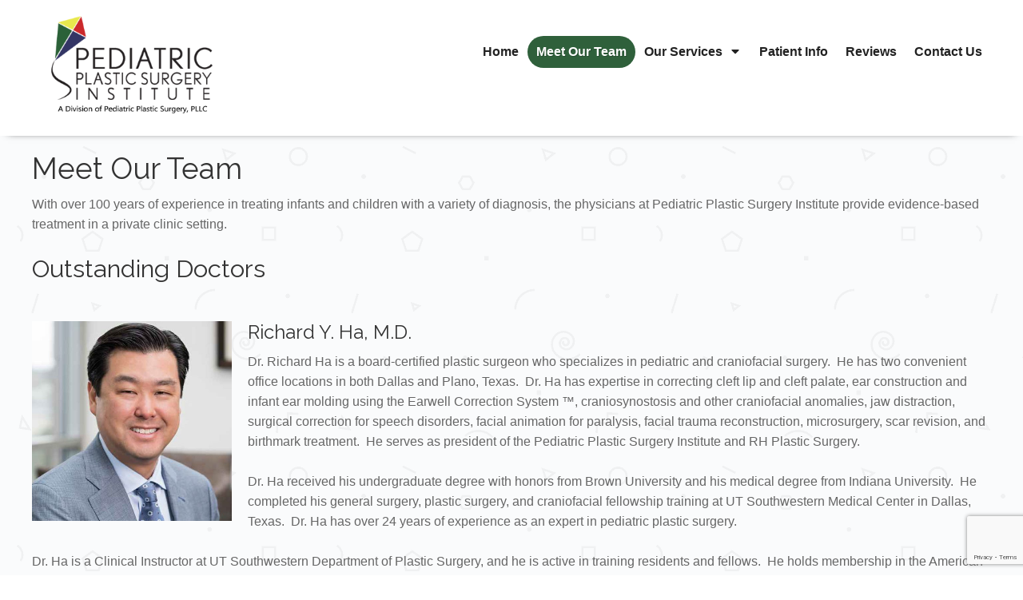

--- FILE ---
content_type: text/html; charset=UTF-8
request_url: https://www.pedspsi.com/meet-our-team/
body_size: 11734
content:
<!DOCTYPE html>
<html lang="en-US">
<head>
<meta charset="UTF-8" />
<meta http-equiv="X-UA-Compatible" content="IE=edge">
<meta name="viewport" content="width=device-width, initial-scale=1.0">
<link rel="profile" href="http://gmpg.org/xfn/11" />
<link rel="pingback" href="https://www.pedspsi.com/xmlrpc.php" />
<meta name='robots' content='index, follow, max-image-preview:large, max-snippet:-1, max-video-preview:-1' />
	<style>img:is([sizes="auto" i], [sizes^="auto," i]) { contain-intrinsic-size: 3000px 1500px }</style>
	
	<!-- This site is optimized with the Yoast SEO plugin v26.7 - https://yoast.com/wordpress/plugins/seo/ -->
	<title>Meet Our Team - Pediatric Plastic Surgery Institute</title>
	<link rel="canonical" href="https://www.pedspsi.com/meet-our-team/" />
	<meta property="og:locale" content="en_US" />
	<meta property="og:type" content="article" />
	<meta property="og:title" content="Meet Our Team - Pediatric Plastic Surgery Institute" />
	<meta property="og:description" content="With over 100 years of experience in treating infants and children with a variety of diagnosis, the physicians at Pediatric Plastic Surgery Institute provide evidence-based [&hellip;]" />
	<meta property="og:url" content="https://www.pedspsi.com/meet-our-team/" />
	<meta property="og:site_name" content="Pediatric Plastic Surgery Institute" />
	<meta property="article:modified_time" content="2024-01-18T14:47:05+00:00" />
	<meta name="twitter:card" content="summary_large_image" />
	<meta name="twitter:label1" content="Est. reading time" />
	<meta name="twitter:data1" content="1 minute" />
	<script type="application/ld+json" class="yoast-schema-graph">{"@context":"https://schema.org","@graph":[{"@type":"WebPage","@id":"https://www.pedspsi.com/meet-our-team/","url":"https://www.pedspsi.com/meet-our-team/","name":"Meet Our Team - Pediatric Plastic Surgery Institute","isPartOf":{"@id":"https://www.pedspsi.com/#website"},"datePublished":"2016-10-16T23:22:40+00:00","dateModified":"2024-01-18T14:47:05+00:00","breadcrumb":{"@id":"https://www.pedspsi.com/meet-our-team/#breadcrumb"},"inLanguage":"en-US","potentialAction":[{"@type":"ReadAction","target":["https://www.pedspsi.com/meet-our-team/"]}]},{"@type":"BreadcrumbList","@id":"https://www.pedspsi.com/meet-our-team/#breadcrumb","itemListElement":[{"@type":"ListItem","position":1,"name":"Home","item":"https://www.pedspsi.com/"},{"@type":"ListItem","position":2,"name":"Meet Our Team"}]},{"@type":"WebSite","@id":"https://www.pedspsi.com/#website","url":"https://www.pedspsi.com/","name":"Pediatric Plastic Surgery Institute","description":"","potentialAction":[{"@type":"SearchAction","target":{"@type":"EntryPoint","urlTemplate":"https://www.pedspsi.com/?s={search_term_string}"},"query-input":{"@type":"PropertyValueSpecification","valueRequired":true,"valueName":"search_term_string"}}],"inLanguage":"en-US"}]}</script>
	<!-- / Yoast SEO plugin. -->


<link rel='dns-prefetch' href='//www.google.com' />
<link rel='dns-prefetch' href='//fonts.googleapis.com' />
<!-- Simple Analytics by Theme Blvd -->
<script>

	(function(i,s,o,g,r,a,m){i['GoogleAnalyticsObject']=r;i[r]=i[r]||function(){
		(i[r].q=i[r].q||[]).push(arguments)},i[r].l=1*new Date();a=s.createElement(o),
		m=s.getElementsByTagName(o)[0];a.async=1;a.src=g;m.parentNode.insertBefore(a,m)
	})(window,document,'script','//www.google-analytics.com/analytics.js','ga');

	ga('create', 'UA-114608275-1', 'auto');
	ga('send', 'pageview');

</script>
<link rel='stylesheet' id='wp-block-library-css' href='https://www.pedspsi.com/wp-includes/css/dist/block-library/style.min.css?ver=6.8.3' type='text/css' media='all' />
<style id='classic-theme-styles-inline-css' type='text/css'>
/*! This file is auto-generated */
.wp-block-button__link{color:#fff;background-color:#32373c;border-radius:9999px;box-shadow:none;text-decoration:none;padding:calc(.667em + 2px) calc(1.333em + 2px);font-size:1.125em}.wp-block-file__button{background:#32373c;color:#fff;text-decoration:none}
</style>
<style id='global-styles-inline-css' type='text/css'>
:root{--wp--preset--aspect-ratio--square: 1;--wp--preset--aspect-ratio--4-3: 4/3;--wp--preset--aspect-ratio--3-4: 3/4;--wp--preset--aspect-ratio--3-2: 3/2;--wp--preset--aspect-ratio--2-3: 2/3;--wp--preset--aspect-ratio--16-9: 16/9;--wp--preset--aspect-ratio--9-16: 9/16;--wp--preset--color--black: #000000;--wp--preset--color--cyan-bluish-gray: #abb8c3;--wp--preset--color--white: #ffffff;--wp--preset--color--pale-pink: #f78da7;--wp--preset--color--vivid-red: #cf2e2e;--wp--preset--color--luminous-vivid-orange: #ff6900;--wp--preset--color--luminous-vivid-amber: #fcb900;--wp--preset--color--light-green-cyan: #7bdcb5;--wp--preset--color--vivid-green-cyan: #00d084;--wp--preset--color--pale-cyan-blue: #8ed1fc;--wp--preset--color--vivid-cyan-blue: #0693e3;--wp--preset--color--vivid-purple: #9b51e0;--wp--preset--gradient--vivid-cyan-blue-to-vivid-purple: linear-gradient(135deg,rgba(6,147,227,1) 0%,rgb(155,81,224) 100%);--wp--preset--gradient--light-green-cyan-to-vivid-green-cyan: linear-gradient(135deg,rgb(122,220,180) 0%,rgb(0,208,130) 100%);--wp--preset--gradient--luminous-vivid-amber-to-luminous-vivid-orange: linear-gradient(135deg,rgba(252,185,0,1) 0%,rgba(255,105,0,1) 100%);--wp--preset--gradient--luminous-vivid-orange-to-vivid-red: linear-gradient(135deg,rgba(255,105,0,1) 0%,rgb(207,46,46) 100%);--wp--preset--gradient--very-light-gray-to-cyan-bluish-gray: linear-gradient(135deg,rgb(238,238,238) 0%,rgb(169,184,195) 100%);--wp--preset--gradient--cool-to-warm-spectrum: linear-gradient(135deg,rgb(74,234,220) 0%,rgb(151,120,209) 20%,rgb(207,42,186) 40%,rgb(238,44,130) 60%,rgb(251,105,98) 80%,rgb(254,248,76) 100%);--wp--preset--gradient--blush-light-purple: linear-gradient(135deg,rgb(255,206,236) 0%,rgb(152,150,240) 100%);--wp--preset--gradient--blush-bordeaux: linear-gradient(135deg,rgb(254,205,165) 0%,rgb(254,45,45) 50%,rgb(107,0,62) 100%);--wp--preset--gradient--luminous-dusk: linear-gradient(135deg,rgb(255,203,112) 0%,rgb(199,81,192) 50%,rgb(65,88,208) 100%);--wp--preset--gradient--pale-ocean: linear-gradient(135deg,rgb(255,245,203) 0%,rgb(182,227,212) 50%,rgb(51,167,181) 100%);--wp--preset--gradient--electric-grass: linear-gradient(135deg,rgb(202,248,128) 0%,rgb(113,206,126) 100%);--wp--preset--gradient--midnight: linear-gradient(135deg,rgb(2,3,129) 0%,rgb(40,116,252) 100%);--wp--preset--font-size--small: 13px;--wp--preset--font-size--medium: 20px;--wp--preset--font-size--large: 36px;--wp--preset--font-size--x-large: 42px;--wp--preset--spacing--20: 0.44rem;--wp--preset--spacing--30: 0.67rem;--wp--preset--spacing--40: 1rem;--wp--preset--spacing--50: 1.5rem;--wp--preset--spacing--60: 2.25rem;--wp--preset--spacing--70: 3.38rem;--wp--preset--spacing--80: 5.06rem;--wp--preset--shadow--natural: 6px 6px 9px rgba(0, 0, 0, 0.2);--wp--preset--shadow--deep: 12px 12px 50px rgba(0, 0, 0, 0.4);--wp--preset--shadow--sharp: 6px 6px 0px rgba(0, 0, 0, 0.2);--wp--preset--shadow--outlined: 6px 6px 0px -3px rgba(255, 255, 255, 1), 6px 6px rgba(0, 0, 0, 1);--wp--preset--shadow--crisp: 6px 6px 0px rgba(0, 0, 0, 1);}:where(.is-layout-flex){gap: 0.5em;}:where(.is-layout-grid){gap: 0.5em;}body .is-layout-flex{display: flex;}.is-layout-flex{flex-wrap: wrap;align-items: center;}.is-layout-flex > :is(*, div){margin: 0;}body .is-layout-grid{display: grid;}.is-layout-grid > :is(*, div){margin: 0;}:where(.wp-block-columns.is-layout-flex){gap: 2em;}:where(.wp-block-columns.is-layout-grid){gap: 2em;}:where(.wp-block-post-template.is-layout-flex){gap: 1.25em;}:where(.wp-block-post-template.is-layout-grid){gap: 1.25em;}.has-black-color{color: var(--wp--preset--color--black) !important;}.has-cyan-bluish-gray-color{color: var(--wp--preset--color--cyan-bluish-gray) !important;}.has-white-color{color: var(--wp--preset--color--white) !important;}.has-pale-pink-color{color: var(--wp--preset--color--pale-pink) !important;}.has-vivid-red-color{color: var(--wp--preset--color--vivid-red) !important;}.has-luminous-vivid-orange-color{color: var(--wp--preset--color--luminous-vivid-orange) !important;}.has-luminous-vivid-amber-color{color: var(--wp--preset--color--luminous-vivid-amber) !important;}.has-light-green-cyan-color{color: var(--wp--preset--color--light-green-cyan) !important;}.has-vivid-green-cyan-color{color: var(--wp--preset--color--vivid-green-cyan) !important;}.has-pale-cyan-blue-color{color: var(--wp--preset--color--pale-cyan-blue) !important;}.has-vivid-cyan-blue-color{color: var(--wp--preset--color--vivid-cyan-blue) !important;}.has-vivid-purple-color{color: var(--wp--preset--color--vivid-purple) !important;}.has-black-background-color{background-color: var(--wp--preset--color--black) !important;}.has-cyan-bluish-gray-background-color{background-color: var(--wp--preset--color--cyan-bluish-gray) !important;}.has-white-background-color{background-color: var(--wp--preset--color--white) !important;}.has-pale-pink-background-color{background-color: var(--wp--preset--color--pale-pink) !important;}.has-vivid-red-background-color{background-color: var(--wp--preset--color--vivid-red) !important;}.has-luminous-vivid-orange-background-color{background-color: var(--wp--preset--color--luminous-vivid-orange) !important;}.has-luminous-vivid-amber-background-color{background-color: var(--wp--preset--color--luminous-vivid-amber) !important;}.has-light-green-cyan-background-color{background-color: var(--wp--preset--color--light-green-cyan) !important;}.has-vivid-green-cyan-background-color{background-color: var(--wp--preset--color--vivid-green-cyan) !important;}.has-pale-cyan-blue-background-color{background-color: var(--wp--preset--color--pale-cyan-blue) !important;}.has-vivid-cyan-blue-background-color{background-color: var(--wp--preset--color--vivid-cyan-blue) !important;}.has-vivid-purple-background-color{background-color: var(--wp--preset--color--vivid-purple) !important;}.has-black-border-color{border-color: var(--wp--preset--color--black) !important;}.has-cyan-bluish-gray-border-color{border-color: var(--wp--preset--color--cyan-bluish-gray) !important;}.has-white-border-color{border-color: var(--wp--preset--color--white) !important;}.has-pale-pink-border-color{border-color: var(--wp--preset--color--pale-pink) !important;}.has-vivid-red-border-color{border-color: var(--wp--preset--color--vivid-red) !important;}.has-luminous-vivid-orange-border-color{border-color: var(--wp--preset--color--luminous-vivid-orange) !important;}.has-luminous-vivid-amber-border-color{border-color: var(--wp--preset--color--luminous-vivid-amber) !important;}.has-light-green-cyan-border-color{border-color: var(--wp--preset--color--light-green-cyan) !important;}.has-vivid-green-cyan-border-color{border-color: var(--wp--preset--color--vivid-green-cyan) !important;}.has-pale-cyan-blue-border-color{border-color: var(--wp--preset--color--pale-cyan-blue) !important;}.has-vivid-cyan-blue-border-color{border-color: var(--wp--preset--color--vivid-cyan-blue) !important;}.has-vivid-purple-border-color{border-color: var(--wp--preset--color--vivid-purple) !important;}.has-vivid-cyan-blue-to-vivid-purple-gradient-background{background: var(--wp--preset--gradient--vivid-cyan-blue-to-vivid-purple) !important;}.has-light-green-cyan-to-vivid-green-cyan-gradient-background{background: var(--wp--preset--gradient--light-green-cyan-to-vivid-green-cyan) !important;}.has-luminous-vivid-amber-to-luminous-vivid-orange-gradient-background{background: var(--wp--preset--gradient--luminous-vivid-amber-to-luminous-vivid-orange) !important;}.has-luminous-vivid-orange-to-vivid-red-gradient-background{background: var(--wp--preset--gradient--luminous-vivid-orange-to-vivid-red) !important;}.has-very-light-gray-to-cyan-bluish-gray-gradient-background{background: var(--wp--preset--gradient--very-light-gray-to-cyan-bluish-gray) !important;}.has-cool-to-warm-spectrum-gradient-background{background: var(--wp--preset--gradient--cool-to-warm-spectrum) !important;}.has-blush-light-purple-gradient-background{background: var(--wp--preset--gradient--blush-light-purple) !important;}.has-blush-bordeaux-gradient-background{background: var(--wp--preset--gradient--blush-bordeaux) !important;}.has-luminous-dusk-gradient-background{background: var(--wp--preset--gradient--luminous-dusk) !important;}.has-pale-ocean-gradient-background{background: var(--wp--preset--gradient--pale-ocean) !important;}.has-electric-grass-gradient-background{background: var(--wp--preset--gradient--electric-grass) !important;}.has-midnight-gradient-background{background: var(--wp--preset--gradient--midnight) !important;}.has-small-font-size{font-size: var(--wp--preset--font-size--small) !important;}.has-medium-font-size{font-size: var(--wp--preset--font-size--medium) !important;}.has-large-font-size{font-size: var(--wp--preset--font-size--large) !important;}.has-x-large-font-size{font-size: var(--wp--preset--font-size--x-large) !important;}
:where(.wp-block-post-template.is-layout-flex){gap: 1.25em;}:where(.wp-block-post-template.is-layout-grid){gap: 1.25em;}
:where(.wp-block-columns.is-layout-flex){gap: 2em;}:where(.wp-block-columns.is-layout-grid){gap: 2em;}
:root :where(.wp-block-pullquote){font-size: 1.5em;line-height: 1.6;}
</style>
<link rel='stylesheet' id='bne_panels-css' href='https://www.pedspsi.com/wp-content/plugins/bne-panels/assets/css/bne-panels.min.css?ver=1.1.6' type='text/css' media='all' />
<link rel='stylesheet' id='bne-people-css-css' href='https://www.pedspsi.com/wp-content/plugins/bne-people/assets/css/bne-people.min.css?ver=1.4.3' type='text/css' media='all' />
<link rel='stylesheet' id='bne-portfolio-css-css' href='https://www.pedspsi.com/wp-content/plugins/bne-portfolio/assets/css/bne-portfolio.min.css?ver=2.7.1' type='text/css' media='all' />
<link rel='stylesheet' id='bne-testimonials-css-css' href='https://www.pedspsi.com/wp-content/plugins/bne-testimonials-pro/assets/css/bne-testimonials.min.css?ver=2.9.19' type='text/css' media='all' />
<link rel='stylesheet' id='bne_typography_raleway-css' href='https://fonts.googleapis.com/css?family=Raleway' type='text/css' media='all' />
<link rel='stylesheet' id='bootstrap-css' href='https://www.pedspsi.com/wp-content/themes/sweetness/framework/assets/plugins/bootstrap/css/bootstrap.min.css?ver=3.4.0' type='text/css' media='all' />
<link rel='stylesheet' id='magnific-css' href='https://www.pedspsi.com/wp-content/themes/sweetness/framework/assets/css/magnific-popup.css?ver=1.1.0' type='text/css' media='all' />
<link rel='stylesheet' id='bne_framework-css' href='https://www.pedspsi.com/wp-content/themes/sweetness/framework/assets/css/bne-main.min.css?ver=1.6.9' type='text/css' media='all' />
<link rel='stylesheet' id='bne_theme_parent-css' href='https://www.pedspsi.com/wp-content/themes/sweetness/style.css?ver=1.0' type='text/css' media='all' />
<link rel='stylesheet' id='bne_theme_child-css' href='https://www.pedspsi.com/wp-content/themes/sweetness-pedspsi/style.css' type='text/css' media='all' />
<script type="text/javascript" src="https://www.pedspsi.com/wp-includes/js/jquery/jquery.min.js?ver=3.7.1" id="jquery-core-js"></script>
<script type="text/javascript" src="https://www.pedspsi.com/wp-includes/js/jquery/jquery-migrate.min.js?ver=3.4.1" id="jquery-migrate-js"></script>
<link rel="https://api.w.org/" href="https://www.pedspsi.com/wp-json/" /><link rel="alternate" title="JSON" type="application/json" href="https://www.pedspsi.com/wp-json/wp/v2/pages/137" /><link rel="alternate" title="oEmbed (JSON)" type="application/json+oembed" href="https://www.pedspsi.com/wp-json/oembed/1.0/embed?url=https%3A%2F%2Fwww.pedspsi.com%2Fmeet-our-team%2F" />
<link rel="alternate" title="oEmbed (XML)" type="text/xml+oembed" href="https://www.pedspsi.com/wp-json/oembed/1.0/embed?url=https%3A%2F%2Fwww.pedspsi.com%2Fmeet-our-team%2F&#038;format=xml" />
<style type="text/css">/* =Responsive Map fix
-------------------------------------------------------------- */
.pw_map_canvas img {
	max-width: none;
}</style>
<!-- Theme Options CSS -->
<style type="text/css">
	/* General Typography Styles */
	html,
	body { 
		color: #666666;
		font-family: "Helvetica Neue", Helvetica, Arial, sans-serif;
		font-size: 16px;
		font-style: normal;
		font-weight: 400;
		text-transform: none;
	}
	a { color: #323863; }
	a:hover { color: #af002e; }
	.tagcloud a:hover, .bne-tags a:hover { background: #af002e; color: white; }
	h1, h2, h3, h4, h5, h6 {
		color: #333333;
		font-family: Raleway;
		font-style: normal;
		font-weight: 400;
		text-transform: none;
	}
	.heading-font { font-family: Raleway; }
	#footer_content,
	#footer-wrapper { color: ; }
	#footer_content h1, #footer_content h2, #footer_content h3, #footer_content h4, #footer_content h5, #footer_content h6,
	#footer-wrapper h1, #footer-wrapper h2, #footer-wrapper h3, #footer-wrapper h4, #footer-wrapper h5, #footer-wrapper h6 { color: ; }
	#footer_content a:not(.btn),
	#footer-wrapper a:not(.btn) { color: ; }
	#footer_content a:hover:not(.btn),
	#footer-wrapper a:hover:not(.btn) { color: ; }	
		
				/* Buttons */
	.btn-default,
	.bne-tags a:hover,
	.tagcloud a:hover,
	input[type="submit"],
	input[type="reset"],
	input[type="button"],
	button,
	.button,
	.woocommerce a.button, 
	.woocommerce a.button.alt,
	.woocommerce button.button,
	.woocommerce button.button.alt,
	.woocommerce button.button.alt.disabled,
	.woocommerce input.button,
	.woocommerce input.button.alt,
	.woocommerce #respond input#submit {
		background-color: #323863;
		color: white;
		border-color: rgba( 0, 0, 0, .2);
	}
	.btn-default:hover,
	input[type="submit"]:hover,
	input[type="reset"]:hover,
	input[type="button"]:hover,
	button:hover,
	.button:hover,
	.woocommerce a.button:hover, 
	.woocommerce a.button.alt:hover,
	.woocommerce button.button:hover,
	.woocommerce button.button.alt:hover,
	.woocommerce button.button.alt.disabled:hover,
	.woocommerce input.button:hover,
	.woocommerce input.button.alt:hover,
	.woocommerce #respond input#submit:hover {
		background-color: #323863;
		color: white;
		border-color: rgba( 0, 0, 0, .2);
	}
	.btn-default:active,
	.btn-default:hover:active,
	input[type="submit"]:active,
	input[type="reset"]:active,
	input[type="button"]:active,
	button:active,
	.button:active,
	.woocommerce a.button:active, 
	.woocommerce a.button.alt:active,
	.woocommerce button.button:active,
	.woocommerce button.button.alt:active,
	.woocommerce input.button:active,
	.woocommerce input.button.alt:active,
	.woocommerce #respond input#submit:active {
		background-color: #323863;
		background-image: linear-gradient( rgba( 0, 0, 0, .09 ), rgba(0, 0, 0, .09) );
		color: white;
		border-color: rgba( 0, 0, 0, .2);
	    box-shadow: inset 0 3px 5px rgba(0, 0, 0, .125);
	}
	/* Ghost */
	.btn-default.ghost { background: none; border-color: #323863; color: #323863}
	.btn.btn-default.ghost:hover,
	.btn.btn-default.ghost:active,
	.btn-default.ghost:hover { background: #323863; border-color: #323863; color: white; }
			/* Design Layout Width */
	.content-area-width,
	#header-above .inner-content,
	#header-wrapper .inner-content,
	.bne-sticky-menu .inner-content,
	#featured-wrapper .inner-content,
	#page-title-wrapper .entry-header,
	#main-content-wrapper .inner-content,
	#footer-above .inner-content,
	#footer-wrapper .inner-content,
	/* Full Width 100% Template */
	.fullwidth-100 .breadcrumbs,
	.fullwidth-100 .entry-header,
	.fullwidth-100 #comments,
	.fullwidth-100 .edit-link,
	.full_width_box .full_width-inner-content
	{ max-width: 1200px; }
		/* Sidebar Gutters */
	#sidebar_layout > .row {
		margin-right: -30px;
		margin-left: -30px;
	}
	body:not(.fullwidth-100) #sidebar_layout #content,
	body:not(.fullwidth-100) #sidebar_layout .fixed-sidebar {
		padding-right: 30px;
        padding-left: 30px;
	}
						</style>
<!-- Theme Options CSS (End) -->
	<link rel="icon" href="https://www.pedspsi.com/wp-content/uploads/2016/03/cropped-SMALLLOGO-32x32.jpg" sizes="32x32" />
<link rel="icon" href="https://www.pedspsi.com/wp-content/uploads/2016/03/cropped-SMALLLOGO-192x192.jpg" sizes="192x192" />
<link rel="apple-touch-icon" href="https://www.pedspsi.com/wp-content/uploads/2016/03/cropped-SMALLLOGO-180x180.jpg" />
<meta name="msapplication-TileImage" content="https://www.pedspsi.com/wp-content/uploads/2016/03/cropped-SMALLLOGO-270x270.jpg" />
</head>
<body class="wp-singular page-template-default page page-id-137 wp-theme-sweetness wp-child-theme-sweetness-pedspsi mac chrome sidebar-layout-no-sidebar wide_layout has-sticky-menu bne-graphical-mobile-nav">
	
	<a class="skip-link sr-only" href="#main-content-wrapper">Skip to content</a>
	
	
	<div id="wrapper">
		<div id="container">

				<!-- Mobile Menu Button -->
	<a href="#access" class="btn-navbar primary-menu-toggle" aria-controls="primary-menu" aria-expanded="false" aria-label="Open Mobile Menu">
		<i class="bne-fa fa fa-bars"></i>	</a>
		
						
				<!-- HEADER (start) -->
				
				<div id="header-wrapper">
					<header id="branding" itemscope="itemscope" itemtype="http://schema.org/WPHeader">
						<div class="inner-content">
	
																<div class="header-content header-fourth_three_fourth clearfix" role="banner">
			<div class="row grid-protection">

				<div class="col-sm-3 logo-col clearfix">
					
		<div class="header_logo has-default-logo">
			<a href="https://www.pedspsi.com" title="Pediatric Plastic Surgery Institute">
				<img src="https://www.pedspsi.com/wp-content/uploads/2023/04/logo2023.png" class="default-logo" alt="Pediatric Plastic Surgery Institute" width="250"/>			</a>
		</div><!-- .header-logo (end) -->

						</div><!-- Left Header Column (end) -->

				<div class="col-sm-9 content-col clearfix">
												<!-- Header Addon Content -->
		<div class="header-addon clearfix">

							<div class="bne-contact-bar contact-bar-header contact-bar-circle contact-bar-left  clearfix"><ul class="social-media-color"></ul></div>			
			
			
			
		</div><!-- .header-addon (end) -->
									<!-- Main Menu -->
		<div class="menu-wrapper  clearfix">
			<nav id="access" class="header-menu menu-location-header_addon" role="navigation" itemscope itemtype="http://www.schema.org/SiteNavigationElement">
				<div class="access-inner content-area-width">
					<div class="access-content clearfix">
						
						<ul id="primary-menu" class="sf-menu standard-menu"><li id="menu-item-13" class="menu-item menu-item-type-post_type menu-item-object-page menu-item-home menu-item-13"><a href="https://www.pedspsi.com/">Home</a></li>
<li id="menu-item-139" class="menu-item menu-item-type-post_type menu-item-object-page current-menu-item page_item page-item-137 current_page_item menu-item-139 active "><a href="https://www.pedspsi.com/meet-our-team/" aria-current="page">Meet Our Team</a></li>
<li id="menu-item-123" class="menu-item menu-item-type-post_type menu-item-object-page menu-item-has-children menu-item-123"><a href="https://www.pedspsi.com/procedures/">Our Services<i class="sf-sub-indicator bne-fa fas fa-caret-down" aria-hidden="true"></i></a>
<ul class="sub-menu">
	<li id="menu-item-122" class="menu-item menu-item-type-post_type menu-item-object-page menu-item-122"><a href="https://www.pedspsi.com/procedures/vascular-malformations/">Vascular Malformations</a></li>
	<li id="menu-item-113" class="menu-item menu-item-type-post_type menu-item-object-page menu-item-113"><a href="https://www.pedspsi.com/procedures/abnormal-head-shape/">Abnormal Head Shape</a></li>
	<li id="menu-item-114" class="menu-item menu-item-type-post_type menu-item-object-page menu-item-114"><a href="https://www.pedspsi.com/procedures/breast-chest-and-abdomen/">Breast, Chest, and Abdomen</a></li>
	<li id="menu-item-115" class="menu-item menu-item-type-post_type menu-item-object-page menu-item-115"><a href="https://www.pedspsi.com/procedures/craniofacial-differences/">Craniofacial Differences</a></li>
	<li id="menu-item-116" class="menu-item menu-item-type-post_type menu-item-object-page menu-item-116"><a href="https://www.pedspsi.com/procedures/cysts/">Cysts</a></li>
	<li id="menu-item-544" class="menu-item menu-item-type-post_type menu-item-object-page menu-item-544"><a href="https://www.pedspsi.com/earwell-deformities/">EarWell© Deformities</a></li>
	<li id="menu-item-117" class="menu-item menu-item-type-post_type menu-item-object-page menu-item-117"><a href="https://www.pedspsi.com/procedures/ear-differences/">Ear Differences</a></li>
	<li id="menu-item-118" class="menu-item menu-item-type-post_type menu-item-object-page menu-item-118"><a href="https://www.pedspsi.com/procedures/facial-fractures/">Facial Fractures</a></li>
	<li id="menu-item-119" class="menu-item menu-item-type-post_type menu-item-object-page menu-item-119"><a href="https://www.pedspsi.com/procedures/hand-defects/">Hand Defects</a></li>
	<li id="menu-item-120" class="menu-item menu-item-type-post_type menu-item-object-page menu-item-120"><a href="https://www.pedspsi.com/procedures/nasal-differences/">Nasal Differences</a></li>
	<li id="menu-item-438" class="menu-item menu-item-type-custom menu-item-object-custom menu-item-438"><a href="https://www.pedispeechtherapy.com/">Pediatric Speech Therapy</a></li>
	<li id="menu-item-278" class="menu-item menu-item-type-post_type menu-item-object-page menu-item-278"><a href="https://www.pedspsi.com/other-procedures/">Additional Services</a></li>
</ul>
</li>
<li id="menu-item-151" class="menu-item menu-item-type-post_type menu-item-object-page menu-item-151"><a href="https://www.pedspsi.com/patient-information/">Patient Info</a></li>
<li id="menu-item-170" class="menu-item menu-item-type-post_type menu-item-object-page menu-item-170"><a href="https://www.pedspsi.com/reviews/">Reviews</a></li>
<li id="menu-item-154" class="menu-item menu-item-type-post_type menu-item-object-page menu-item-154"><a href="https://www.pedspsi.com/contact-us/">Contact Us</a></li>
</ul>						
												
												
					
					</div><!-- .access-content (end) -->
				</div><!-- .access-inner (end) -->
			</nav><!-- #access (end) -->
		</div><!-- .menu-wrapper (end) -->
						</div><!-- Right Header Column (end) -->

			</div><!-- .row (end) -->
		</div><!-- .header-content (end) -->
																	
						</div><!-- .inner-content (end) -->
					</header><!-- #branding (end) -->
				</div><!-- #header-wrapper (end) -->
				
				<!-- HEADER (end) -->
			
					<div id="main-content-wrapper">
			<div class="main-inner">
				<div class="inner-content">
		
	<div id="sidebar_layout" class="page-template clearfix">
		<div class="row">

			<!-- CONTENT (start) -->

			<div id="content" class="col-sm-12 clearfix" role="main">
				
									
					
<article id="post-137" class="post-137 page type-page status-publish hentry">
	
			<header class="entry-header page-heading">
			<h1 class="entry-title">Meet Our Team</h1>
		</header><!-- .entry-header -->
			
	<div class="entry-content">

		<p>With over 100 years of experience in treating infants and children with a variety of diagnosis, the physicians at Pediatric Plastic Surgery Institute provide evidence-based treatment in a private clinic setting.</p>
<h2 style="text-align: left;">Outstanding Doctors</h2>
<p style="text-align: left;"><div class="bne-element-container"><div id="bne-people-wrapper" class="layout-list theme-default columns-1 image-style-square align-left "><div id="bne-people-team-783" class="bne-row "><div class="col-12"><div id="profile-131" class="single-profile clearfix" itemprop="employee" itemscope="" itemtype="http://schema.org/Person"><div class="profile-content "><div class="profile-image image-square modal-link"><img fetchpriority="high" decoding="async" width="600" height="600" src="https://www.pedspsi.com/wp-content/uploads/2016/10/drha-2-600x600.jpg" class="attachment-bne_people_crop size-bne_people_crop wp-post-image" alt="Richard Y. Ha, M.D." srcset="https://www.pedspsi.com/wp-content/uploads/2016/10/drha-2-600x600.jpg 600w, https://www.pedspsi.com/wp-content/uploads/2016/10/drha-2-150x150.jpg 150w, https://www.pedspsi.com/wp-content/uploads/2016/10/drha-2-130x130.jpg 130w, https://www.pedspsi.com/wp-content/uploads/2016/10/drha-2-70x70.jpg 70w, https://www.pedspsi.com/wp-content/uploads/2016/10/drha-2-45x45.jpg 45w" sizes="(max-width: 600px) 100vw, 600px" /></div><!-- .profile-image (end) --><div class="profile-meta"><div class="profile-meta-inner"><h3 class="profile-name" itemprop="name">Richard Y. Ha, M.D.</h3><div class="profile-social"><ul class="social-links"></ul></div><!-- .profile-social (end) --><div class="profile-bio"><p>Dr. Richard Ha is a board-certified plastic surgeon who specializes in pediatric and craniofacial surgery.  He has two convenient office locations in both Dallas and Plano, Texas.  Dr. Ha has expertise in correcting cleft lip and cleft palate, ear construction and infant ear molding using the Earwell Correction System ™, craniosynostosis and other craniofacial anomalies, jaw distraction, surgical correction for speech disorders, facial animation for paralysis, facial trauma reconstruction, microsurgery, scar revision, and birthmark treatment.  He serves as president of the Pediatric Plastic Surgery Institute and RH Plastic Surgery.</p>
<p>Dr. Ha received his undergraduate degree with honors from Brown University and his medical degree from Indiana University.  He completed his general surgery, plastic surgery, and craniofacial fellowship training at UT Southwestern Medical Center in Dallas, Texas.  Dr. Ha has over 24 years of experience as an expert in pediatric plastic surgery.</p>
<p>Dr. Ha is a Clinical Instructor at UT Southwestern Department of Plastic Surgery, and he is active in training residents and fellows.  He holds membership in the American Society of Plastic Surgeons and the American Cleft Palate-Craniofacial Association, and serves on several committees.  Dr. Ha published numerous articles on many plastic and craniofacial surgery topics for peer reviewed journals and chapters in leading textbooks. He continues to lecture nationally at courses and meetings.</p>
<p>Dr. Has has been selected as D-Magazine Top Plastic Surgeon 2008-2017, 2023-2024 and has been recognized by US News as a Top plastic surgeon.  He has also been selected several times as Physician of the Month for the global infant Earwell Correction System. ™ which is used to nonsurgically correct in a painless way infant ear deformities in the first 3 weeks of life.</p>
<p><strong>About Our Philosophy:</strong></p>
<p>Dr. Ha understands that each pediatric patient is unique. He draws upon his background as an artist and his experience to restore form and function in a naturally aesthetic manner.</p>
<p>For more information, please visit his websites:</p>
<p><a href="http://www.pedspsi.com">www.pedspsi.com</a></p>
<p><a href="http://www.haplasticsurgery.com">www.haplasticsurgery.com</a></p>
</div></div><!-- .profile-meta-inner (end) --></div><!-- .profile-meta (end) --></div><!-- .profile-content (end) --></div><!-- .single-profile (end) --></div><!-- col-12 (end) --></div><!-- .bne-people-row (end) --></div><!-- #bne-people-wrapper (end) --></div><!-- .bne-element-container (end) -->
<div class="divider  divider-shadow divider-center" style="border-color:#ccc; width:100%;"></div><div class="clear"></div>
<h2>Outstanding Staff</h2>
<div class="bne-element-container"><div id="bne-people-wrapper" class="layout-list theme-default columns-1 image-style-square align-left "><div id="bne-people-team-637" class="bne-row "><div class="col-12"><div id="profile-183" class="single-profile clearfix" itemprop="employee" itemscope="" itemtype="http://schema.org/Person"><div class="profile-content "><div class="profile-image image-square modal-link"><img decoding="async" width="300" height="300" src="https://www.pedspsi.com/wp-content/uploads/2016/10/lauren-300x300-1.jpg" class="attachment-bne_people_crop size-bne_people_crop wp-post-image" alt="Laurie Cordell RN-FNP-C" srcset="https://www.pedspsi.com/wp-content/uploads/2016/10/lauren-300x300-1.jpg 300w, https://www.pedspsi.com/wp-content/uploads/2016/10/lauren-300x300-1-150x150.jpg 150w, https://www.pedspsi.com/wp-content/uploads/2016/10/lauren-300x300-1-130x130.jpg 130w, https://www.pedspsi.com/wp-content/uploads/2016/10/lauren-300x300-1-70x70.jpg 70w, https://www.pedspsi.com/wp-content/uploads/2016/10/lauren-300x300-1-45x45.jpg 45w" sizes="(max-width: 300px) 100vw, 300px" /></div><!-- .profile-image (end) --><div class="profile-meta"><div class="profile-meta-inner"><h5 class="profile-position" itemprop="jobTitle">Nurse Practitioner</h5><h3 class="profile-name" itemprop="name">Laurie Cordell RN-FNP-C</h3><div class="profile-social"><ul class="social-links"></ul></div><!-- .profile-social (end) --><div class="profile-bio"><div dir="ltr">Laurie, brings over 9 years of experience as a nurse practitioner, with a background in pediatrics, primary care, clinical research, and women’s health. Laurie loves patient education and helping patients build confidence in their appearance. Her passion is teaching new parents about the benefits of performing non-surgical, infant ear molding using the Earwell Correction system. She knows this procedure corrects almost all infant deformities since having 2 of her own children go through the treatment process.</div>
<div dir="ltr"></div>
<div dir="ltr">
<div>Laurie’s broad experience is a huge asset to our practice. Born and raised in Texas, Laurie graduated from the accelerated BSN program at The University of Texas Medical Branch. She earned her MSN in the Family Nurse Practitioner program from The University of Texas at Arlington. Laurie has a drive to educate patients on aesthetic medicine and explain what each product can do to help enhance and maintain the individual’s natural beauty. Laurie has found that with the years of experience working in Labor and Delivery, she brings a gentle touch, compassion, and care to each patient experience. Knowing this is an ever-changing field, Laurie takes ongoing education seriously and makes a point to invest in herself. She is passionate about keeping up with the newest products, techniques, and technology to always provide her patients with the best care and outcomes.</div>
</div>
<div dir="ltr"></div>
<div dir="ltr">In her downtime, Laurie enjoys spending time with her husband, children, and friends. She enjoys chasing after her 3 kids and the family dog, running, playing tennis, doing Bar Method Classes, and playing mahjong.</div>
</div></div><!-- .profile-meta-inner (end) --></div><!-- .profile-meta (end) --></div><!-- .profile-content (end) --></div><!-- .single-profile (end) --></div><!-- col-12 (end) --></div><!-- .bne-people-row (end) --></div><!-- #bne-people-wrapper (end) --></div><!-- .bne-element-container (end) -->
<div class="divider  divider-shadow divider-center" style="border-color:#ccc; width:100%;"></div><div class="clear"></div><div class="clear"></div>
<h2>Speech Pathology</h2>
<div class="bne-element-container"><div id="bne-people-wrapper" class="layout-list theme-default columns-1 image-style-square align-left "><div id="bne-people-team-241" class="bne-row "><div class="col-12"><div id="profile-462" class="single-profile clearfix" itemprop="employee" itemscope="" itemtype="http://schema.org/Person"><div class="profile-content "><div class="profile-image image-square modal-link"><img decoding="async" width="300" height="300" src="https://www.pedspsi.com/wp-content/uploads/2020/08/chessa-e1704460857981-300x300-1.jpg" class="attachment-bne_people_crop size-bne_people_crop wp-post-image" alt="Chessa Jones M.S., CCC-SLP" srcset="https://www.pedspsi.com/wp-content/uploads/2020/08/chessa-e1704460857981-300x300-1.jpg 300w, https://www.pedspsi.com/wp-content/uploads/2020/08/chessa-e1704460857981-300x300-1-150x150.jpg 150w, https://www.pedspsi.com/wp-content/uploads/2020/08/chessa-e1704460857981-300x300-1-130x130.jpg 130w, https://www.pedspsi.com/wp-content/uploads/2020/08/chessa-e1704460857981-300x300-1-70x70.jpg 70w, https://www.pedspsi.com/wp-content/uploads/2020/08/chessa-e1704460857981-300x300-1-45x45.jpg 45w" sizes="(max-width: 300px) 100vw, 300px" /></div><!-- .profile-image (end) --><div class="profile-meta"><div class="profile-meta-inner"><h5 class="profile-position" itemprop="jobTitle">Speech Pathologist</h5><h3 class="profile-name" itemprop="name">Chessa Jones M.S., CCC-SLP</h3><div class="profile-social"><ul class="social-links"></ul></div><!-- .profile-social (end) --><div class="profile-bio"><p>Chessa Jones, M.S., CCC-SLP graduated in 2008 from Texas Tech University Health Sciences Center with a Masters Degree in Speech-Language Pathology. Since that time, she has been practicing in the DFW Metroplex in a variety of settings, including Pediatric Home Health, Outpatient, and Private Practice. During her time as an SLP, she’s taken a special interest in Pediatric Dysphagia, Feeding, and Swallowing with multiple trainings and certifications in this area, including Vital Stim, SOS, SO, FFI, and FEES. Chessa joined Dr. Ha’s team in the summer of 2023.</p>
</div></div><!-- .profile-meta-inner (end) --></div><!-- .profile-meta (end) --></div><!-- .profile-content (end) --></div><!-- .single-profile (end) --></div><!-- col-12 (end) --></div><!-- .bne-people-row (end) --></div><!-- #bne-people-wrapper (end) --></div><!-- .bne-element-container (end) -->
<div class="divider  divider-shadow divider-center" style="border-color:#ccc; width:100%;"></div><div class="clear"></div><div class="clear"></div>
<p>&nbsp;</p>

		<div class="clear"></div>

		
	</div><!-- .entry-content -->

</article><!-- #post-## -->					
										
									
							
			</div> <!-- #content (end) -->
			
			<!-- CONTENT (end) -->

			<!-- SIDEBARS (start) -->

			
			
			<!-- SIDEBARS (end) -->

		</div> <!-- .row (end) -->
	</div> <!-- #sidebar_layout.page-template (end) -->


							</div><!-- .inner-content (end) -->
			</div><!-- .main-inner (end) -->
		</div> <!-- #main-content-wrapper (end) -->
		
					<div id="footer-action">
			<div class="content-area-width">
				<div class="row">
					<div class="col-sm-7">
						<h3 class="footer-message">Our philosophy is to provide evidence-based care that allows families to make informed decisions regarding their child.</h3>
					</div>
					<img class="footer-image hide_on_mobile" src="https://www.pedspsi.com/wp-content/themes/sweetness-pedspsi/assets/images/stethoscope.png" alt="dr Stethoscope" />
				</div>
			</div>
		</div>
		
	
	
	<div id="footer-above">
		<div class="inner-content">
			<div id="footer_content" class="footer-widgets"><div class="row"><div id="footer-column1-widget-area" class="footer-column col-sm-9 clearfix"><div id="text-2" class="widget widget_text">			<div class="textwidget"><p><img src="https://www.pedspsi.com/wp-content/uploads/2016/03/logo.png" class="alignnone" style="width:200px;" alt="PEDSPSI Logo"></p>
<p><strong>A Division of Pediatric Plastic Surgery, PLLC</strong></p>
<div class="column grid_6 ">
<h4>11970 North Central Expressway Suite 260<br />
Dallas, TX 75243</h4>
<p>Phone: <span style="font-size: 20px; font-style: italic; font-weight:bold;">469.375.3838</span><br />
Fax: <span style="font-size: 20px; font-style: italic; font-weight:bold;">469-375-3840</span>
</div>
<p><!-- .column (end) --></p>
<div class="column grid_6 last ">
<h4>7211 Preston Rd. #T3100<br />
Plano, TX 75024</h4>
<p>Phone: <span style="font-size: 20px; font-style: italic; font-weight:bold;">469.375.3838</span><br />
Fax: <span style="font-size: 20px; font-style: italic; font-weight:bold;">469-375-3840</span>
</div>
<p><!-- .column (end) --></p>
<div class="clear"></div>
</div>
		</div></div><!-- .footer-column (end) --><div id="footer-column2-widget-area" class="footer-column col-sm-3 clearfix"><div id="nav_menu-2" class="widget widget_nav_menu"><h3 class="widget-title">Our Services</h3><div class="menu-procedures-container"><ul id="menu-procedures" class="menu"><li id="menu-item-234" class="menu-item menu-item-type-post_type menu-item-object-page menu-item-234"><a href="https://www.pedspsi.com/procedures/abnormal-head-shape/">Abnormal Head Shape</a></li>
<li id="menu-item-235" class="menu-item menu-item-type-post_type menu-item-object-page menu-item-235"><a href="https://www.pedspsi.com/procedures/breast-chest-and-abdomen/">Breast, Chest, and Abdomen</a></li>
<li id="menu-item-236" class="menu-item menu-item-type-post_type menu-item-object-page menu-item-236"><a href="https://www.pedspsi.com/procedures/craniofacial-differences/">Craniofacial Differences</a></li>
<li id="menu-item-237" class="menu-item menu-item-type-post_type menu-item-object-page menu-item-237"><a href="https://www.pedspsi.com/procedures/cysts/">Cysts</a></li>
<li id="menu-item-238" class="menu-item menu-item-type-post_type menu-item-object-page menu-item-238"><a href="https://www.pedspsi.com/procedures/ear-differences/">Ear Differences</a></li>
<li id="menu-item-239" class="menu-item menu-item-type-post_type menu-item-object-page menu-item-239"><a href="https://www.pedspsi.com/procedures/facial-fractures/">Facial Fractures</a></li>
<li id="menu-item-240" class="menu-item menu-item-type-post_type menu-item-object-page menu-item-240"><a href="https://www.pedspsi.com/procedures/hand-defects/">Hand Defects</a></li>
<li id="menu-item-241" class="menu-item menu-item-type-post_type menu-item-object-page menu-item-241"><a href="https://www.pedspsi.com/procedures/nasal-differences/">Nasal Differences</a></li>
<li id="menu-item-243" class="menu-item menu-item-type-post_type menu-item-object-page menu-item-243"><a href="https://www.pedspsi.com/procedures/vascular-malformations/">Vascular Malformations</a></li>
<li id="menu-item-437" class="menu-item menu-item-type-custom menu-item-object-custom menu-item-437"><a href="https://www.pedispeechtherapy.com/">Pediatric Speech Therapy</a></li>
<li id="menu-item-266" class="menu-item menu-item-type-post_type menu-item-object-page menu-item-266"><a href="https://www.pedspsi.com/other-procedures/">Other Procedures</a></li>
</ul></div></div></div><!-- .footer-column (end) --></div><!-- .row (end) --></div><!-- .footer-widgets (end) -->		</div>
	</div>

	
	
			
				<!-- FOOTER (start) -->
				
				<div id="footer-wrapper">
					<footer id="colophon" role="contentinfo" itemscope="itemscope" itemtype="http://schema.org/WPFooter">
						<div class="inner-content">
	
																							<div id="footer_sub_content" class="footer-copy footer-layout-stacked">
			<div class="row clearfix">

				<!-- Copy -->
				<div class="col-sm-12">
					<div class="copyright">
						<div class="copyright-inner">
							Pediatric Plastic Surgery Institute &copy; 2026 All Rights Reserved. Designed by <a href="http://www.partnersinlocalsearch.com" target="_blank" title="Website Design by Partners In Local Search">Partners In Local Search</a>.						</div>
					</div><!-- .copyright (end) -->
				</div><!-- .col-sm (end) -->

				<!-- Footer Menu -->
				<div class="col-sm-12">
					<div class="footer-nav">
						<div class="footer-inner">
							<ul id="footer-menu" class="menu"><li id="menu-item-432" class="menu-item menu-item-type-post_type menu-item-object-page menu-item-432"><a href="https://www.pedspsi.com/accessibility/">Accessibility</a></li>
<li id="menu-item-433" class="menu-item menu-item-type-post_type menu-item-object-page menu-item-433"><a href="https://www.pedspsi.com/privacy-policy/">Privacy Policy</a></li>
<li id="menu-item-436" class="menu-item menu-item-type-post_type menu-item-object-page menu-item-436"><a href="https://www.pedspsi.com/patient-information/">Patient Information</a></li>
<li id="menu-item-434" class="menu-item menu-item-type-post_type menu-item-object-page menu-item-home menu-item-434"><a href="https://www.pedspsi.com/">Home</a></li>
<li id="menu-item-435" class="menu-item menu-item-type-post_type menu-item-object-page menu-item-435"><a href="https://www.pedspsi.com/contact-us/">Contact Us</a></li>
</ul>						</div>
					</div><!-- .footer-nav (end) -->
				</div><!-- .col-sm (end) -->

			</div><!-- .row (end) -->
		</div><!-- .footer-copy (end) -->

										
						</div><!-- .inner-content (end) -->
					</footer><!-- #colophon (end) -->
				</div><!-- #footer-wrapper (end) -->
				
				<!-- FOOTER (end) -->
			
			
			
		</div> <!-- #container (end) -->
	</div> <!-- #wrapper (end) -->

	<span class="bne-scroll-to-top" role="button"><i class="bne-fa fas fa-chevron-up"></i><span class="sr-only">Back to top</span></span>

	
		<!-- Sticky Main Menu -->
		<div id="sticky-menu" class="bne-sticky-menu">

			
			<div class="inner-content clearfix">

				<!-- Nav -->
				<div class="nav">
					<ul id="primary-menu" class="sf-menu"><li class="menu-item menu-item-type-post_type menu-item-object-page menu-item-home menu-item-13"><a href="https://www.pedspsi.com/">Home</a></li>
<li class="menu-item menu-item-type-post_type menu-item-object-page current-menu-item page_item page-item-137 current_page_item menu-item-139 active "><a href="https://www.pedspsi.com/meet-our-team/" aria-current="page">Meet Our Team</a></li>
<li class="menu-item menu-item-type-post_type menu-item-object-page menu-item-has-children menu-item-123"><a href="https://www.pedspsi.com/procedures/">Our Services<i class="sf-sub-indicator bne-fa fas fa-caret-down" aria-hidden="true"></i></a>
<ul class="sub-menu">
	<li class="menu-item menu-item-type-post_type menu-item-object-page menu-item-122"><a href="https://www.pedspsi.com/procedures/vascular-malformations/">Vascular Malformations</a></li>
	<li class="menu-item menu-item-type-post_type menu-item-object-page menu-item-113"><a href="https://www.pedspsi.com/procedures/abnormal-head-shape/">Abnormal Head Shape</a></li>
	<li class="menu-item menu-item-type-post_type menu-item-object-page menu-item-114"><a href="https://www.pedspsi.com/procedures/breast-chest-and-abdomen/">Breast, Chest, and Abdomen</a></li>
	<li class="menu-item menu-item-type-post_type menu-item-object-page menu-item-115"><a href="https://www.pedspsi.com/procedures/craniofacial-differences/">Craniofacial Differences</a></li>
	<li class="menu-item menu-item-type-post_type menu-item-object-page menu-item-116"><a href="https://www.pedspsi.com/procedures/cysts/">Cysts</a></li>
	<li class="menu-item menu-item-type-post_type menu-item-object-page menu-item-544"><a href="https://www.pedspsi.com/earwell-deformities/">EarWell© Deformities</a></li>
	<li class="menu-item menu-item-type-post_type menu-item-object-page menu-item-117"><a href="https://www.pedspsi.com/procedures/ear-differences/">Ear Differences</a></li>
	<li class="menu-item menu-item-type-post_type menu-item-object-page menu-item-118"><a href="https://www.pedspsi.com/procedures/facial-fractures/">Facial Fractures</a></li>
	<li class="menu-item menu-item-type-post_type menu-item-object-page menu-item-119"><a href="https://www.pedspsi.com/procedures/hand-defects/">Hand Defects</a></li>
	<li class="menu-item menu-item-type-post_type menu-item-object-page menu-item-120"><a href="https://www.pedspsi.com/procedures/nasal-differences/">Nasal Differences</a></li>
	<li class="menu-item menu-item-type-custom menu-item-object-custom menu-item-438"><a href="https://www.pedispeechtherapy.com/">Pediatric Speech Therapy</a></li>
	<li class="menu-item menu-item-type-post_type menu-item-object-page menu-item-278"><a href="https://www.pedspsi.com/other-procedures/">Additional Services</a></li>
</ul>
</li>
<li class="menu-item menu-item-type-post_type menu-item-object-page menu-item-151"><a href="https://www.pedspsi.com/patient-information/">Patient Info</a></li>
<li class="menu-item menu-item-type-post_type menu-item-object-page menu-item-170"><a href="https://www.pedspsi.com/reviews/">Reviews</a></li>
<li class="menu-item menu-item-type-post_type menu-item-object-page menu-item-154"><a href="https://www.pedspsi.com/contact-us/">Contact Us</a></li>
</ul>									</div>

				<!-- Logo -->
				
		<div class="header_logo has-default-logo">
			<a href="https://www.pedspsi.com" title="Pediatric Plastic Surgery Institute">
				<img src="https://www.pedspsi.com/wp-content/uploads/2023/04/logo2023.png" class="sticky-logo" alt="Pediatric Plastic Surgery Institute" width="250"/>			</a>
		</div><!-- .header-logo (end) -->

		
			</div>

			
		</div><!-- #sticky-menu (end) -->

		
<script type="speculationrules">
{"prefetch":[{"source":"document","where":{"and":[{"href_matches":"\/*"},{"not":{"href_matches":["\/wp-*.php","\/wp-admin\/*","\/wp-content\/uploads\/*","\/wp-content\/*","\/wp-content\/plugins\/*","\/wp-content\/themes\/sweetness-pedspsi\/*","\/wp-content\/themes\/sweetness\/*","\/*\\?(.+)"]}},{"not":{"selector_matches":"a[rel~=\"nofollow\"]"}},{"not":{"selector_matches":".no-prefetch, .no-prefetch a"}}]},"eagerness":"conservative"}]}
</script>
	<!-- Accessibe -->
	<script> (function(){ var s = document.createElement('script'); var h = document.querySelector('head') || document.body; s.src = 'https://acsbapp.com/apps/app/dist/js/app.js'; s.async = true; s.onload = function(){ acsbJS.init({ statementLink : '', footerHtml : '', hideMobile : false, hideTrigger : false, disableBgProcess : false, language : 'en', position : 'left', leadColor : '#146FF8', triggerColor : '#146FF8', triggerRadius : '50%', triggerPositionX : 'left', triggerPositionY : 'bottom', triggerIcon : 'people', triggerSize : 'bottom', triggerOffsetX : 20, triggerOffsetY : 20, mobile : { triggerSize : 'small', triggerPositionX : 'left', triggerPositionY : 'bottom', triggerOffsetX : 10, triggerOffsetY : 10, triggerRadius : '20' } }); }; h.appendChild(s); })(); </script>
	<script type="text/javascript" src="https://www.pedspsi.com/wp-content/plugins/bne-people/assets/js/bne-people.min.js?ver=1.4.3" id="bne-people-js-js"></script>
<script type="text/javascript" src="https://www.pedspsi.com/wp-content/themes/sweetness/framework/assets/plugins/bootstrap/js/bootstrap.min.js?ver=3.4.0" id="bootstrap-js"></script>
<script type="text/javascript" src="https://www.pedspsi.com/wp-content/themes/sweetness/framework/assets/plugins/fontawesome/js/all.min.js?ver=5.7.2" id="fontawesome-js"></script>
<script type="text/javascript" src="https://www.pedspsi.com/wp-content/themes/sweetness/framework/assets/plugins/fontawesome/js/v4-shims.min.js?ver=5.7.2" id="fontawesome-shims-js"></script>
<script type="text/javascript" src="https://www.pedspsi.com/wp-content/themes/sweetness/framework/assets/js/jquery.magnific-popup.min.js?ver=1.1.0" id="magnific-js"></script>
<script type="text/javascript" src="https://www.pedspsi.com/wp-content/plugins/bne-testimonials-pro/assets/js/jquery.flexslider-min.js?ver=2.7.1" id="flexslider-js"></script>
<script type="text/javascript" src="https://www.pedspsi.com/wp-content/themes/sweetness/framework/assets/js/superfish.min.js?ver=1.7.5" id="superfish-js"></script>
<script type="text/javascript" id="bne_framework-js-extra">
/* <![CDATA[ */
var bne_framework_var = {"selectMenuLabel":"Menu"};
/* ]]> */
</script>
<script type="text/javascript" src="https://www.pedspsi.com/wp-content/themes/sweetness/framework/assets/js/bne-scripts.min.js?ver=1.6.9" id="bne_framework-js"></script>
<script type="text/javascript" id="gforms_recaptcha_recaptcha-js-extra">
/* <![CDATA[ */
var gforms_recaptcha_recaptcha_strings = {"nonce":"439f33b13a","disconnect":"Disconnecting","change_connection_type":"Resetting","spinner":"https:\/\/www.pedspsi.com\/wp-content\/plugins\/gravityforms\/images\/spinner.svg","connection_type":"classic","disable_badge":"","change_connection_type_title":"Change Connection Type","change_connection_type_message":"Changing the connection type will delete your current settings.  Do you want to proceed?","disconnect_title":"Disconnect","disconnect_message":"Disconnecting from reCAPTCHA will delete your current settings.  Do you want to proceed?","site_key":"6LduHt8eAAAAAEBmbu_tS9TCyxBTrCGRgUOfafQx"};
/* ]]> */
</script>
<script type="text/javascript" src="https://www.google.com/recaptcha/api.js?render=6LduHt8eAAAAAEBmbu_tS9TCyxBTrCGRgUOfafQx&amp;ver=2.1.0" id="gforms_recaptcha_recaptcha-js" defer="defer" data-wp-strategy="defer"></script>
<script type="text/javascript" src="https://www.pedspsi.com/wp-content/plugins/gravityformsrecaptcha/js/frontend.min.js?ver=2.1.0" id="gforms_recaptcha_frontend-js" defer="defer" data-wp-strategy="defer"></script>
</body>
</html>

--- FILE ---
content_type: text/html; charset=utf-8
request_url: https://www.google.com/recaptcha/api2/anchor?ar=1&k=6LduHt8eAAAAAEBmbu_tS9TCyxBTrCGRgUOfafQx&co=aHR0cHM6Ly93d3cucGVkc3BzaS5jb206NDQz&hl=en&v=PoyoqOPhxBO7pBk68S4YbpHZ&size=invisible&anchor-ms=20000&execute-ms=30000&cb=zaxbofg7fp35
body_size: 48643
content:
<!DOCTYPE HTML><html dir="ltr" lang="en"><head><meta http-equiv="Content-Type" content="text/html; charset=UTF-8">
<meta http-equiv="X-UA-Compatible" content="IE=edge">
<title>reCAPTCHA</title>
<style type="text/css">
/* cyrillic-ext */
@font-face {
  font-family: 'Roboto';
  font-style: normal;
  font-weight: 400;
  font-stretch: 100%;
  src: url(//fonts.gstatic.com/s/roboto/v48/KFO7CnqEu92Fr1ME7kSn66aGLdTylUAMa3GUBHMdazTgWw.woff2) format('woff2');
  unicode-range: U+0460-052F, U+1C80-1C8A, U+20B4, U+2DE0-2DFF, U+A640-A69F, U+FE2E-FE2F;
}
/* cyrillic */
@font-face {
  font-family: 'Roboto';
  font-style: normal;
  font-weight: 400;
  font-stretch: 100%;
  src: url(//fonts.gstatic.com/s/roboto/v48/KFO7CnqEu92Fr1ME7kSn66aGLdTylUAMa3iUBHMdazTgWw.woff2) format('woff2');
  unicode-range: U+0301, U+0400-045F, U+0490-0491, U+04B0-04B1, U+2116;
}
/* greek-ext */
@font-face {
  font-family: 'Roboto';
  font-style: normal;
  font-weight: 400;
  font-stretch: 100%;
  src: url(//fonts.gstatic.com/s/roboto/v48/KFO7CnqEu92Fr1ME7kSn66aGLdTylUAMa3CUBHMdazTgWw.woff2) format('woff2');
  unicode-range: U+1F00-1FFF;
}
/* greek */
@font-face {
  font-family: 'Roboto';
  font-style: normal;
  font-weight: 400;
  font-stretch: 100%;
  src: url(//fonts.gstatic.com/s/roboto/v48/KFO7CnqEu92Fr1ME7kSn66aGLdTylUAMa3-UBHMdazTgWw.woff2) format('woff2');
  unicode-range: U+0370-0377, U+037A-037F, U+0384-038A, U+038C, U+038E-03A1, U+03A3-03FF;
}
/* math */
@font-face {
  font-family: 'Roboto';
  font-style: normal;
  font-weight: 400;
  font-stretch: 100%;
  src: url(//fonts.gstatic.com/s/roboto/v48/KFO7CnqEu92Fr1ME7kSn66aGLdTylUAMawCUBHMdazTgWw.woff2) format('woff2');
  unicode-range: U+0302-0303, U+0305, U+0307-0308, U+0310, U+0312, U+0315, U+031A, U+0326-0327, U+032C, U+032F-0330, U+0332-0333, U+0338, U+033A, U+0346, U+034D, U+0391-03A1, U+03A3-03A9, U+03B1-03C9, U+03D1, U+03D5-03D6, U+03F0-03F1, U+03F4-03F5, U+2016-2017, U+2034-2038, U+203C, U+2040, U+2043, U+2047, U+2050, U+2057, U+205F, U+2070-2071, U+2074-208E, U+2090-209C, U+20D0-20DC, U+20E1, U+20E5-20EF, U+2100-2112, U+2114-2115, U+2117-2121, U+2123-214F, U+2190, U+2192, U+2194-21AE, U+21B0-21E5, U+21F1-21F2, U+21F4-2211, U+2213-2214, U+2216-22FF, U+2308-230B, U+2310, U+2319, U+231C-2321, U+2336-237A, U+237C, U+2395, U+239B-23B7, U+23D0, U+23DC-23E1, U+2474-2475, U+25AF, U+25B3, U+25B7, U+25BD, U+25C1, U+25CA, U+25CC, U+25FB, U+266D-266F, U+27C0-27FF, U+2900-2AFF, U+2B0E-2B11, U+2B30-2B4C, U+2BFE, U+3030, U+FF5B, U+FF5D, U+1D400-1D7FF, U+1EE00-1EEFF;
}
/* symbols */
@font-face {
  font-family: 'Roboto';
  font-style: normal;
  font-weight: 400;
  font-stretch: 100%;
  src: url(//fonts.gstatic.com/s/roboto/v48/KFO7CnqEu92Fr1ME7kSn66aGLdTylUAMaxKUBHMdazTgWw.woff2) format('woff2');
  unicode-range: U+0001-000C, U+000E-001F, U+007F-009F, U+20DD-20E0, U+20E2-20E4, U+2150-218F, U+2190, U+2192, U+2194-2199, U+21AF, U+21E6-21F0, U+21F3, U+2218-2219, U+2299, U+22C4-22C6, U+2300-243F, U+2440-244A, U+2460-24FF, U+25A0-27BF, U+2800-28FF, U+2921-2922, U+2981, U+29BF, U+29EB, U+2B00-2BFF, U+4DC0-4DFF, U+FFF9-FFFB, U+10140-1018E, U+10190-1019C, U+101A0, U+101D0-101FD, U+102E0-102FB, U+10E60-10E7E, U+1D2C0-1D2D3, U+1D2E0-1D37F, U+1F000-1F0FF, U+1F100-1F1AD, U+1F1E6-1F1FF, U+1F30D-1F30F, U+1F315, U+1F31C, U+1F31E, U+1F320-1F32C, U+1F336, U+1F378, U+1F37D, U+1F382, U+1F393-1F39F, U+1F3A7-1F3A8, U+1F3AC-1F3AF, U+1F3C2, U+1F3C4-1F3C6, U+1F3CA-1F3CE, U+1F3D4-1F3E0, U+1F3ED, U+1F3F1-1F3F3, U+1F3F5-1F3F7, U+1F408, U+1F415, U+1F41F, U+1F426, U+1F43F, U+1F441-1F442, U+1F444, U+1F446-1F449, U+1F44C-1F44E, U+1F453, U+1F46A, U+1F47D, U+1F4A3, U+1F4B0, U+1F4B3, U+1F4B9, U+1F4BB, U+1F4BF, U+1F4C8-1F4CB, U+1F4D6, U+1F4DA, U+1F4DF, U+1F4E3-1F4E6, U+1F4EA-1F4ED, U+1F4F7, U+1F4F9-1F4FB, U+1F4FD-1F4FE, U+1F503, U+1F507-1F50B, U+1F50D, U+1F512-1F513, U+1F53E-1F54A, U+1F54F-1F5FA, U+1F610, U+1F650-1F67F, U+1F687, U+1F68D, U+1F691, U+1F694, U+1F698, U+1F6AD, U+1F6B2, U+1F6B9-1F6BA, U+1F6BC, U+1F6C6-1F6CF, U+1F6D3-1F6D7, U+1F6E0-1F6EA, U+1F6F0-1F6F3, U+1F6F7-1F6FC, U+1F700-1F7FF, U+1F800-1F80B, U+1F810-1F847, U+1F850-1F859, U+1F860-1F887, U+1F890-1F8AD, U+1F8B0-1F8BB, U+1F8C0-1F8C1, U+1F900-1F90B, U+1F93B, U+1F946, U+1F984, U+1F996, U+1F9E9, U+1FA00-1FA6F, U+1FA70-1FA7C, U+1FA80-1FA89, U+1FA8F-1FAC6, U+1FACE-1FADC, U+1FADF-1FAE9, U+1FAF0-1FAF8, U+1FB00-1FBFF;
}
/* vietnamese */
@font-face {
  font-family: 'Roboto';
  font-style: normal;
  font-weight: 400;
  font-stretch: 100%;
  src: url(//fonts.gstatic.com/s/roboto/v48/KFO7CnqEu92Fr1ME7kSn66aGLdTylUAMa3OUBHMdazTgWw.woff2) format('woff2');
  unicode-range: U+0102-0103, U+0110-0111, U+0128-0129, U+0168-0169, U+01A0-01A1, U+01AF-01B0, U+0300-0301, U+0303-0304, U+0308-0309, U+0323, U+0329, U+1EA0-1EF9, U+20AB;
}
/* latin-ext */
@font-face {
  font-family: 'Roboto';
  font-style: normal;
  font-weight: 400;
  font-stretch: 100%;
  src: url(//fonts.gstatic.com/s/roboto/v48/KFO7CnqEu92Fr1ME7kSn66aGLdTylUAMa3KUBHMdazTgWw.woff2) format('woff2');
  unicode-range: U+0100-02BA, U+02BD-02C5, U+02C7-02CC, U+02CE-02D7, U+02DD-02FF, U+0304, U+0308, U+0329, U+1D00-1DBF, U+1E00-1E9F, U+1EF2-1EFF, U+2020, U+20A0-20AB, U+20AD-20C0, U+2113, U+2C60-2C7F, U+A720-A7FF;
}
/* latin */
@font-face {
  font-family: 'Roboto';
  font-style: normal;
  font-weight: 400;
  font-stretch: 100%;
  src: url(//fonts.gstatic.com/s/roboto/v48/KFO7CnqEu92Fr1ME7kSn66aGLdTylUAMa3yUBHMdazQ.woff2) format('woff2');
  unicode-range: U+0000-00FF, U+0131, U+0152-0153, U+02BB-02BC, U+02C6, U+02DA, U+02DC, U+0304, U+0308, U+0329, U+2000-206F, U+20AC, U+2122, U+2191, U+2193, U+2212, U+2215, U+FEFF, U+FFFD;
}
/* cyrillic-ext */
@font-face {
  font-family: 'Roboto';
  font-style: normal;
  font-weight: 500;
  font-stretch: 100%;
  src: url(//fonts.gstatic.com/s/roboto/v48/KFO7CnqEu92Fr1ME7kSn66aGLdTylUAMa3GUBHMdazTgWw.woff2) format('woff2');
  unicode-range: U+0460-052F, U+1C80-1C8A, U+20B4, U+2DE0-2DFF, U+A640-A69F, U+FE2E-FE2F;
}
/* cyrillic */
@font-face {
  font-family: 'Roboto';
  font-style: normal;
  font-weight: 500;
  font-stretch: 100%;
  src: url(//fonts.gstatic.com/s/roboto/v48/KFO7CnqEu92Fr1ME7kSn66aGLdTylUAMa3iUBHMdazTgWw.woff2) format('woff2');
  unicode-range: U+0301, U+0400-045F, U+0490-0491, U+04B0-04B1, U+2116;
}
/* greek-ext */
@font-face {
  font-family: 'Roboto';
  font-style: normal;
  font-weight: 500;
  font-stretch: 100%;
  src: url(//fonts.gstatic.com/s/roboto/v48/KFO7CnqEu92Fr1ME7kSn66aGLdTylUAMa3CUBHMdazTgWw.woff2) format('woff2');
  unicode-range: U+1F00-1FFF;
}
/* greek */
@font-face {
  font-family: 'Roboto';
  font-style: normal;
  font-weight: 500;
  font-stretch: 100%;
  src: url(//fonts.gstatic.com/s/roboto/v48/KFO7CnqEu92Fr1ME7kSn66aGLdTylUAMa3-UBHMdazTgWw.woff2) format('woff2');
  unicode-range: U+0370-0377, U+037A-037F, U+0384-038A, U+038C, U+038E-03A1, U+03A3-03FF;
}
/* math */
@font-face {
  font-family: 'Roboto';
  font-style: normal;
  font-weight: 500;
  font-stretch: 100%;
  src: url(//fonts.gstatic.com/s/roboto/v48/KFO7CnqEu92Fr1ME7kSn66aGLdTylUAMawCUBHMdazTgWw.woff2) format('woff2');
  unicode-range: U+0302-0303, U+0305, U+0307-0308, U+0310, U+0312, U+0315, U+031A, U+0326-0327, U+032C, U+032F-0330, U+0332-0333, U+0338, U+033A, U+0346, U+034D, U+0391-03A1, U+03A3-03A9, U+03B1-03C9, U+03D1, U+03D5-03D6, U+03F0-03F1, U+03F4-03F5, U+2016-2017, U+2034-2038, U+203C, U+2040, U+2043, U+2047, U+2050, U+2057, U+205F, U+2070-2071, U+2074-208E, U+2090-209C, U+20D0-20DC, U+20E1, U+20E5-20EF, U+2100-2112, U+2114-2115, U+2117-2121, U+2123-214F, U+2190, U+2192, U+2194-21AE, U+21B0-21E5, U+21F1-21F2, U+21F4-2211, U+2213-2214, U+2216-22FF, U+2308-230B, U+2310, U+2319, U+231C-2321, U+2336-237A, U+237C, U+2395, U+239B-23B7, U+23D0, U+23DC-23E1, U+2474-2475, U+25AF, U+25B3, U+25B7, U+25BD, U+25C1, U+25CA, U+25CC, U+25FB, U+266D-266F, U+27C0-27FF, U+2900-2AFF, U+2B0E-2B11, U+2B30-2B4C, U+2BFE, U+3030, U+FF5B, U+FF5D, U+1D400-1D7FF, U+1EE00-1EEFF;
}
/* symbols */
@font-face {
  font-family: 'Roboto';
  font-style: normal;
  font-weight: 500;
  font-stretch: 100%;
  src: url(//fonts.gstatic.com/s/roboto/v48/KFO7CnqEu92Fr1ME7kSn66aGLdTylUAMaxKUBHMdazTgWw.woff2) format('woff2');
  unicode-range: U+0001-000C, U+000E-001F, U+007F-009F, U+20DD-20E0, U+20E2-20E4, U+2150-218F, U+2190, U+2192, U+2194-2199, U+21AF, U+21E6-21F0, U+21F3, U+2218-2219, U+2299, U+22C4-22C6, U+2300-243F, U+2440-244A, U+2460-24FF, U+25A0-27BF, U+2800-28FF, U+2921-2922, U+2981, U+29BF, U+29EB, U+2B00-2BFF, U+4DC0-4DFF, U+FFF9-FFFB, U+10140-1018E, U+10190-1019C, U+101A0, U+101D0-101FD, U+102E0-102FB, U+10E60-10E7E, U+1D2C0-1D2D3, U+1D2E0-1D37F, U+1F000-1F0FF, U+1F100-1F1AD, U+1F1E6-1F1FF, U+1F30D-1F30F, U+1F315, U+1F31C, U+1F31E, U+1F320-1F32C, U+1F336, U+1F378, U+1F37D, U+1F382, U+1F393-1F39F, U+1F3A7-1F3A8, U+1F3AC-1F3AF, U+1F3C2, U+1F3C4-1F3C6, U+1F3CA-1F3CE, U+1F3D4-1F3E0, U+1F3ED, U+1F3F1-1F3F3, U+1F3F5-1F3F7, U+1F408, U+1F415, U+1F41F, U+1F426, U+1F43F, U+1F441-1F442, U+1F444, U+1F446-1F449, U+1F44C-1F44E, U+1F453, U+1F46A, U+1F47D, U+1F4A3, U+1F4B0, U+1F4B3, U+1F4B9, U+1F4BB, U+1F4BF, U+1F4C8-1F4CB, U+1F4D6, U+1F4DA, U+1F4DF, U+1F4E3-1F4E6, U+1F4EA-1F4ED, U+1F4F7, U+1F4F9-1F4FB, U+1F4FD-1F4FE, U+1F503, U+1F507-1F50B, U+1F50D, U+1F512-1F513, U+1F53E-1F54A, U+1F54F-1F5FA, U+1F610, U+1F650-1F67F, U+1F687, U+1F68D, U+1F691, U+1F694, U+1F698, U+1F6AD, U+1F6B2, U+1F6B9-1F6BA, U+1F6BC, U+1F6C6-1F6CF, U+1F6D3-1F6D7, U+1F6E0-1F6EA, U+1F6F0-1F6F3, U+1F6F7-1F6FC, U+1F700-1F7FF, U+1F800-1F80B, U+1F810-1F847, U+1F850-1F859, U+1F860-1F887, U+1F890-1F8AD, U+1F8B0-1F8BB, U+1F8C0-1F8C1, U+1F900-1F90B, U+1F93B, U+1F946, U+1F984, U+1F996, U+1F9E9, U+1FA00-1FA6F, U+1FA70-1FA7C, U+1FA80-1FA89, U+1FA8F-1FAC6, U+1FACE-1FADC, U+1FADF-1FAE9, U+1FAF0-1FAF8, U+1FB00-1FBFF;
}
/* vietnamese */
@font-face {
  font-family: 'Roboto';
  font-style: normal;
  font-weight: 500;
  font-stretch: 100%;
  src: url(//fonts.gstatic.com/s/roboto/v48/KFO7CnqEu92Fr1ME7kSn66aGLdTylUAMa3OUBHMdazTgWw.woff2) format('woff2');
  unicode-range: U+0102-0103, U+0110-0111, U+0128-0129, U+0168-0169, U+01A0-01A1, U+01AF-01B0, U+0300-0301, U+0303-0304, U+0308-0309, U+0323, U+0329, U+1EA0-1EF9, U+20AB;
}
/* latin-ext */
@font-face {
  font-family: 'Roboto';
  font-style: normal;
  font-weight: 500;
  font-stretch: 100%;
  src: url(//fonts.gstatic.com/s/roboto/v48/KFO7CnqEu92Fr1ME7kSn66aGLdTylUAMa3KUBHMdazTgWw.woff2) format('woff2');
  unicode-range: U+0100-02BA, U+02BD-02C5, U+02C7-02CC, U+02CE-02D7, U+02DD-02FF, U+0304, U+0308, U+0329, U+1D00-1DBF, U+1E00-1E9F, U+1EF2-1EFF, U+2020, U+20A0-20AB, U+20AD-20C0, U+2113, U+2C60-2C7F, U+A720-A7FF;
}
/* latin */
@font-face {
  font-family: 'Roboto';
  font-style: normal;
  font-weight: 500;
  font-stretch: 100%;
  src: url(//fonts.gstatic.com/s/roboto/v48/KFO7CnqEu92Fr1ME7kSn66aGLdTylUAMa3yUBHMdazQ.woff2) format('woff2');
  unicode-range: U+0000-00FF, U+0131, U+0152-0153, U+02BB-02BC, U+02C6, U+02DA, U+02DC, U+0304, U+0308, U+0329, U+2000-206F, U+20AC, U+2122, U+2191, U+2193, U+2212, U+2215, U+FEFF, U+FFFD;
}
/* cyrillic-ext */
@font-face {
  font-family: 'Roboto';
  font-style: normal;
  font-weight: 900;
  font-stretch: 100%;
  src: url(//fonts.gstatic.com/s/roboto/v48/KFO7CnqEu92Fr1ME7kSn66aGLdTylUAMa3GUBHMdazTgWw.woff2) format('woff2');
  unicode-range: U+0460-052F, U+1C80-1C8A, U+20B4, U+2DE0-2DFF, U+A640-A69F, U+FE2E-FE2F;
}
/* cyrillic */
@font-face {
  font-family: 'Roboto';
  font-style: normal;
  font-weight: 900;
  font-stretch: 100%;
  src: url(//fonts.gstatic.com/s/roboto/v48/KFO7CnqEu92Fr1ME7kSn66aGLdTylUAMa3iUBHMdazTgWw.woff2) format('woff2');
  unicode-range: U+0301, U+0400-045F, U+0490-0491, U+04B0-04B1, U+2116;
}
/* greek-ext */
@font-face {
  font-family: 'Roboto';
  font-style: normal;
  font-weight: 900;
  font-stretch: 100%;
  src: url(//fonts.gstatic.com/s/roboto/v48/KFO7CnqEu92Fr1ME7kSn66aGLdTylUAMa3CUBHMdazTgWw.woff2) format('woff2');
  unicode-range: U+1F00-1FFF;
}
/* greek */
@font-face {
  font-family: 'Roboto';
  font-style: normal;
  font-weight: 900;
  font-stretch: 100%;
  src: url(//fonts.gstatic.com/s/roboto/v48/KFO7CnqEu92Fr1ME7kSn66aGLdTylUAMa3-UBHMdazTgWw.woff2) format('woff2');
  unicode-range: U+0370-0377, U+037A-037F, U+0384-038A, U+038C, U+038E-03A1, U+03A3-03FF;
}
/* math */
@font-face {
  font-family: 'Roboto';
  font-style: normal;
  font-weight: 900;
  font-stretch: 100%;
  src: url(//fonts.gstatic.com/s/roboto/v48/KFO7CnqEu92Fr1ME7kSn66aGLdTylUAMawCUBHMdazTgWw.woff2) format('woff2');
  unicode-range: U+0302-0303, U+0305, U+0307-0308, U+0310, U+0312, U+0315, U+031A, U+0326-0327, U+032C, U+032F-0330, U+0332-0333, U+0338, U+033A, U+0346, U+034D, U+0391-03A1, U+03A3-03A9, U+03B1-03C9, U+03D1, U+03D5-03D6, U+03F0-03F1, U+03F4-03F5, U+2016-2017, U+2034-2038, U+203C, U+2040, U+2043, U+2047, U+2050, U+2057, U+205F, U+2070-2071, U+2074-208E, U+2090-209C, U+20D0-20DC, U+20E1, U+20E5-20EF, U+2100-2112, U+2114-2115, U+2117-2121, U+2123-214F, U+2190, U+2192, U+2194-21AE, U+21B0-21E5, U+21F1-21F2, U+21F4-2211, U+2213-2214, U+2216-22FF, U+2308-230B, U+2310, U+2319, U+231C-2321, U+2336-237A, U+237C, U+2395, U+239B-23B7, U+23D0, U+23DC-23E1, U+2474-2475, U+25AF, U+25B3, U+25B7, U+25BD, U+25C1, U+25CA, U+25CC, U+25FB, U+266D-266F, U+27C0-27FF, U+2900-2AFF, U+2B0E-2B11, U+2B30-2B4C, U+2BFE, U+3030, U+FF5B, U+FF5D, U+1D400-1D7FF, U+1EE00-1EEFF;
}
/* symbols */
@font-face {
  font-family: 'Roboto';
  font-style: normal;
  font-weight: 900;
  font-stretch: 100%;
  src: url(//fonts.gstatic.com/s/roboto/v48/KFO7CnqEu92Fr1ME7kSn66aGLdTylUAMaxKUBHMdazTgWw.woff2) format('woff2');
  unicode-range: U+0001-000C, U+000E-001F, U+007F-009F, U+20DD-20E0, U+20E2-20E4, U+2150-218F, U+2190, U+2192, U+2194-2199, U+21AF, U+21E6-21F0, U+21F3, U+2218-2219, U+2299, U+22C4-22C6, U+2300-243F, U+2440-244A, U+2460-24FF, U+25A0-27BF, U+2800-28FF, U+2921-2922, U+2981, U+29BF, U+29EB, U+2B00-2BFF, U+4DC0-4DFF, U+FFF9-FFFB, U+10140-1018E, U+10190-1019C, U+101A0, U+101D0-101FD, U+102E0-102FB, U+10E60-10E7E, U+1D2C0-1D2D3, U+1D2E0-1D37F, U+1F000-1F0FF, U+1F100-1F1AD, U+1F1E6-1F1FF, U+1F30D-1F30F, U+1F315, U+1F31C, U+1F31E, U+1F320-1F32C, U+1F336, U+1F378, U+1F37D, U+1F382, U+1F393-1F39F, U+1F3A7-1F3A8, U+1F3AC-1F3AF, U+1F3C2, U+1F3C4-1F3C6, U+1F3CA-1F3CE, U+1F3D4-1F3E0, U+1F3ED, U+1F3F1-1F3F3, U+1F3F5-1F3F7, U+1F408, U+1F415, U+1F41F, U+1F426, U+1F43F, U+1F441-1F442, U+1F444, U+1F446-1F449, U+1F44C-1F44E, U+1F453, U+1F46A, U+1F47D, U+1F4A3, U+1F4B0, U+1F4B3, U+1F4B9, U+1F4BB, U+1F4BF, U+1F4C8-1F4CB, U+1F4D6, U+1F4DA, U+1F4DF, U+1F4E3-1F4E6, U+1F4EA-1F4ED, U+1F4F7, U+1F4F9-1F4FB, U+1F4FD-1F4FE, U+1F503, U+1F507-1F50B, U+1F50D, U+1F512-1F513, U+1F53E-1F54A, U+1F54F-1F5FA, U+1F610, U+1F650-1F67F, U+1F687, U+1F68D, U+1F691, U+1F694, U+1F698, U+1F6AD, U+1F6B2, U+1F6B9-1F6BA, U+1F6BC, U+1F6C6-1F6CF, U+1F6D3-1F6D7, U+1F6E0-1F6EA, U+1F6F0-1F6F3, U+1F6F7-1F6FC, U+1F700-1F7FF, U+1F800-1F80B, U+1F810-1F847, U+1F850-1F859, U+1F860-1F887, U+1F890-1F8AD, U+1F8B0-1F8BB, U+1F8C0-1F8C1, U+1F900-1F90B, U+1F93B, U+1F946, U+1F984, U+1F996, U+1F9E9, U+1FA00-1FA6F, U+1FA70-1FA7C, U+1FA80-1FA89, U+1FA8F-1FAC6, U+1FACE-1FADC, U+1FADF-1FAE9, U+1FAF0-1FAF8, U+1FB00-1FBFF;
}
/* vietnamese */
@font-face {
  font-family: 'Roboto';
  font-style: normal;
  font-weight: 900;
  font-stretch: 100%;
  src: url(//fonts.gstatic.com/s/roboto/v48/KFO7CnqEu92Fr1ME7kSn66aGLdTylUAMa3OUBHMdazTgWw.woff2) format('woff2');
  unicode-range: U+0102-0103, U+0110-0111, U+0128-0129, U+0168-0169, U+01A0-01A1, U+01AF-01B0, U+0300-0301, U+0303-0304, U+0308-0309, U+0323, U+0329, U+1EA0-1EF9, U+20AB;
}
/* latin-ext */
@font-face {
  font-family: 'Roboto';
  font-style: normal;
  font-weight: 900;
  font-stretch: 100%;
  src: url(//fonts.gstatic.com/s/roboto/v48/KFO7CnqEu92Fr1ME7kSn66aGLdTylUAMa3KUBHMdazTgWw.woff2) format('woff2');
  unicode-range: U+0100-02BA, U+02BD-02C5, U+02C7-02CC, U+02CE-02D7, U+02DD-02FF, U+0304, U+0308, U+0329, U+1D00-1DBF, U+1E00-1E9F, U+1EF2-1EFF, U+2020, U+20A0-20AB, U+20AD-20C0, U+2113, U+2C60-2C7F, U+A720-A7FF;
}
/* latin */
@font-face {
  font-family: 'Roboto';
  font-style: normal;
  font-weight: 900;
  font-stretch: 100%;
  src: url(//fonts.gstatic.com/s/roboto/v48/KFO7CnqEu92Fr1ME7kSn66aGLdTylUAMa3yUBHMdazQ.woff2) format('woff2');
  unicode-range: U+0000-00FF, U+0131, U+0152-0153, U+02BB-02BC, U+02C6, U+02DA, U+02DC, U+0304, U+0308, U+0329, U+2000-206F, U+20AC, U+2122, U+2191, U+2193, U+2212, U+2215, U+FEFF, U+FFFD;
}

</style>
<link rel="stylesheet" type="text/css" href="https://www.gstatic.com/recaptcha/releases/PoyoqOPhxBO7pBk68S4YbpHZ/styles__ltr.css">
<script nonce="5ZnSghITXKW3rn7ypzzM2w" type="text/javascript">window['__recaptcha_api'] = 'https://www.google.com/recaptcha/api2/';</script>
<script type="text/javascript" src="https://www.gstatic.com/recaptcha/releases/PoyoqOPhxBO7pBk68S4YbpHZ/recaptcha__en.js" nonce="5ZnSghITXKW3rn7ypzzM2w">
      
    </script></head>
<body><div id="rc-anchor-alert" class="rc-anchor-alert"></div>
<input type="hidden" id="recaptcha-token" value="[base64]">
<script type="text/javascript" nonce="5ZnSghITXKW3rn7ypzzM2w">
      recaptcha.anchor.Main.init("[\x22ainput\x22,[\x22bgdata\x22,\x22\x22,\[base64]/[base64]/[base64]/ZyhXLGgpOnEoW04sMjEsbF0sVywwKSxoKSxmYWxzZSxmYWxzZSl9Y2F0Y2goayl7RygzNTgsVyk/[base64]/[base64]/[base64]/[base64]/[base64]/[base64]/[base64]/bmV3IEJbT10oRFswXSk6dz09Mj9uZXcgQltPXShEWzBdLERbMV0pOnc9PTM/bmV3IEJbT10oRFswXSxEWzFdLERbMl0pOnc9PTQ/[base64]/[base64]/[base64]/[base64]/[base64]\\u003d\x22,\[base64]\x22,\x22w5vCqU7Cv8O4w6rCgFVHFjDCv8Ktw55WecKzwrNfwonDlRbDghoFw64Fw7UewoTDvCZBw7gQO8KofR9KWCXDhMOrWinCusOxwp59wpV9w7nCq8Ogw7Y9WcOLw68NQynDkcKPw6gtwo0rccOQwp9sF8K/wpHCplnDkmLCocOrwpNQRmc0w6hdT8KkZ10pwoEeLMKHwpbCrEB1LcKOdMKeZsKrKcO0LiDDsErDlcKjXMKzEk9Tw45jLi7Ds8K0wr48eMKGPMKFw4LDoA3CgCvDqgp/MsKENMK2wpPDsnDCpSR1eyrDngI1w5xnw6lvw5fChHDDlMOlFSDDmMOpwq9YEMKVwoLDpGbCrMK6wqUFw6lOR8KuL8O2IcKzWMKNAMOxQFjCqkbCv8ORw7/DqRrCgScxw4sZK1LDjcK/w67DscO2fFXDjhTDqMK2w6jDsEt3VcKNwqlJw5DDpCLDtsKFwoQuwq8/[base64]/DnQTCsE7ChMKHPsOCYlsjDUB2KMOUw75rw5JqesK3wrPDuEkZGTU3w5fCixM1ai/CsyURwrfCjSAuE8K2TsKZwoHDikdbwps8w7bCjMK0wozCmSkJwo9mw69/wpbDnBpCw5orFz4YwocyDMOHw5nDkUMdw4YsOMOTwrPClsOzwoPCi3ZiQEYJCAnCosKXYzfDvyV6ccONH8OawoUUw7TDisO5IW98ScKmfcOUS8OUw4kIwr/DscOcIMK5FcO+w4lifAB0w5UGwoN0dTYLAF/CmcKad0DDqsK4wo3CvSXDuMK7woXDjwcJWycTw5XDvcOLKXkWw5tVLCwpBgbDnjQIwpPCosOPHlw3eH0Rw67Ckw7CmBLCh8K0w43DsDhww4Vgw5EhMcOjw4XDtmNpwowoGGlow7c2IcOiJA/DqSApw68Rw5/[base64]/[base64]/DomnDpsKGZ2jCnMKFwpcMwrzCtC/DjQQPw5AEBMKRwrg+woAOGFnCpsKZw5sRwpTDmQvCoFBRNlHDmMOWOCEKw5omwodMRBLDuznDvMK/w5skw5nDr3suwrM7wo5FElHCucKowqZdwr8YwoJ/w6pMw71nwrkXRykDwq3Cn1LDn8KzwpDDvEcMHcK1w4rDpMKqMVw3EirCk8KSajLCocO2Y8O0worCgTh8CcKVwoU8DMOIwoldacKjLsKZe09JwrfDq8O8wpvDlg8Fwo8GwqTCnx/Cr8KZbXUyw61Bw4FbIgzDhcO0MGzCrjsUwrQEw7M/[base64]/w7pyw7/CrcK6woHDmsKYLAzDt0vCsTDDo3fChcKXHmDDunQDc8O6w4o7IsOvfMORw60aw7TDr1XDvAgZw4HCpcOiw6cidMKUFRgwK8OoGHTCgxDDq8O0UwsBVMKCQBQgwq1hc0fDoX0oNm7Cn8OEwoQUa0nCh2zCq2fDiAwBw4l7w5fDvsKCwq/CicKDw5bDl3LCq8KlKGXCocOdA8K3wqU0PcKyRMOKwpciw5QtBwnDqiHDrmkLRsKhLmTCjjrDt1cvUTBcw4gvw6xMwqQ/w7PDhmvDvsKuw4gmVMK2CWfCow4PwozDrsOUcnR9V8OQIcOkU2jDmcKrGAB+w78CFMK6PsKSa1xJJ8OHw6DDqGFdwp4LwofCqFbCkRvCrz4gWFzCjsOkwoTChMKkQ37CmMOabwIbDFQdw7nCs8Ose8KlPRrCoMOKMC1/[base64]/[base64]/DmcOgwqjCrnDDvRXCscOBwq5Fw6TDgsOMAk/Dqh7CjVbDqcOxwpjDsxnDmm4Gw7g1I8OnAMOFw6fDoWTDnxDDuwjDrRByHWsmwp8jwq/[base64]/[base64]/d8OuNQ4Vcjl5fcK3JUZdMxpcCxFZwokzQsKow6IEwqPCjcO/wolQTnlDGMK0w6Z0w7nDrcOGTsKhWMO7w5nDl8KEIQ5fwrvDpsKkeMKqdcO8w67CusOUw5cyUl8tLcKvQy4rHwAjw73CkMK2VVZ3ZFZlAsO+wrJgw6tew5gIw7Y5w57CpB0/CsOTw4EYW8O+w4nDlQ0pw7bDsHfCv8OSN0XCqMK1cjgDwrJRw6lhw4ZifcKsYsOTOALCpMONAcONRyQDBcOOwo5mwp9oD8OdOkkrwrrDjHU8BMOuJ2/DtxHDucKHw5DDjklfM8OGOsKZBlHDosO1MyHCncOeUXbDkMKNbE/Ds8KoKi7Chw/CnSTCpAbDnW/DjAkuwr3CusO6RcKiw5o+wolgw4TDvMK+Dj91IiNVwr/DgsKZw5ogwqTCoX7CvCwpGH7Cg8OAAx7DpsOOAGDCr8OGR3PDgmnCqcOEUX7CpFzDssOmw5prc8OMWWhmw6VUwqzCgsKow69zBRkVw6TDoMKAE8O7wr/[base64]/Dl2sewoYbw7EVw6LDhQMUw5nCrMOLwq8iwpnCssKywqweDcOEw5vDmnsyP8K0IsK7XAszw7YBTD/[base64]/w6rCocKwX3nDkXTDlxXDuHjCj8KFw5FpJcKTwq7ChRHCjsOuT1fDi1AGDx1MUsK/bcKyQzHDpidCw70vCzbCusKvw7zCpcOZCxwvw7LDt2tsQzrCp8KgwpPCssOKw53DtcKUw7zDncOwwohed2fCn8K8HUAIGsOPw6UGw4XDucOZw6/DpkjDksKxwrLCvsKZwogAZ8OdH3/Dl8KLQMKHa8Ojw5rDrDpLwr9Uwr4MeMK1DlXDrcKKw6HCslfCvMOTwrbCvMObVTYBwpbCoMKZwpDDqWFXw4RfaMOMw4IoPsKRwq5IwqRFd3RbcXjDvDpVRndXw61MwprDlMKDwoHDkCVfwrV8w6MLYwl3wpTCjcKoBsOJV8KoKsKeKzUnwpZaw5/Dn0XDuTjCvWcQDcKDw6RZOMOawoJYwovDr2rDrE8pwo/DlcKww7/CgMO+XsOLwqrDrsKjwqpuR8KZbhFWw6/Cl8OGwpPCknAFLD8iWMKZPXzCk8KhaQ3DvsK2w6fDk8Ksw6bCksKGbMK0wqPCo8OXZ8KoA8KIwqcPUV/CsXsSSMKuw67ClcKpc8OeBsOfw69gJnvCjy7DpSJEIi1xUS53I3cFwqgFw5cVwr3CrsKbHMOCw43Do0cxBV02AMKRf3nCvsK1w4jDmMOlVW3DksKrHSPClMObGXjDsmE3wpTCilsGwpjDjSpPHB/DqMOASlFaNA1sw4jDomVPCnIvwpFQPsO1woAjbsKAwqQ3w6oge8OlwoLDvHkDwrnDsWjCm8OebWfDocKKfsOjacKmwq3DusKkKFoKw7zChChVAcKFwp4GbjfDo04Cw51hN2wcw4TCuTZSwqHCmsKdYcK/[base64]/KsKSw6HDvEnDkDfDo8OxdcKkwo5hwo7DnwptbE/DowzCn1FSdHRjwpnDpGHCocOqNBjCnsK9Q8KmU8KsXH7CisKqwqPCrcKrD2PCu2zDrTIfw4LCvsKLwoLCmsK/[base64]/wqbCgsOpw6LCn8KSwojCs1jDjTvDtl3DjMO+SsKUYMO1f8OSwpTDk8OqLXjCqGZfwr0lwpkmw7rChsKSwop3wrjCikgKdV0nw7lsw7/Dsh7DpRwmw7/DozVYIQHDiFN9w7fCvyzDnMK2SnEyQMOgw5HClsOgwqFBaMOZw6PCnTbCoT3DiV86wqdbaVoBw6VqwqBaw50VCcKWRRLDiMO5eBfDj0XCmi/[base64]/Dt8OsH2rDrMK4S1rDiMKOwoXCssO/[base64]/[base64]/[base64]/DqMKhAMOBP8Osw7fDvMKuwp7CqXXCp3lGJ8OLXkvDgMKOwpU6wo/[base64]/Ds8Kgdn3CvXjDi254DsOTW8ObB0JQGCDDrnI7w5QYwqrDvGgNwogww5FUFy7Dt8OrwqvDlsOTa8OEPsOMVn3DhEnChGfCiMKIDnLCnMOFMzUBw4bCuy7DjMKDwqXDrgrDkBobwqRycMOkVwo0w58qYBfCoMOlwrxrw44OIR/[base64]/[base64]/Ci8OKF3vDmC7DpMKcXSPDqMKMasOqw6TDniLDt8Kpw6bCoSYjw6Yvwr/[base64]/IcKgwo9Pw4kNXsKOwooQw4bDqT1vexBRw4Qpw4LCpsK6wq/[base64]/bx3Ch3TCtwMRwo7DvMOHOTDDhh1tP8O0wrDCr23DkcO+w4Qewo9LdU8qGCNWw7LCnMOUw69dGTvDghjDkMOxwrHDsCPDq8OWIifCksKxK8KnFsKVwozCl1fCpMKHw6LDqTbDmsOQw53CqsO8w7dNwqsqZMOsejTCgMKVwpjCiGzCosOlw4XDlw8nFMOKw5rDqA/Cjl7ChMKtDU/DvkTCusOMXFXCv10WdcOCwpbDmyYaXi3CjcKhw5QWWlcRwo7CignCkXF9DgZgw63CgloORE4eOSzDrANtwpnCsw/[base64]/DscKlw4PDgMKewqrDpRsawo/CjcORw61ZCsK5wqlew5LDrCTClsK8woLCs1gxw79jwrzCvw/ClsKhwqZ4XcOBwr3DvMOQUAHCiEB8wrfCuDEHe8Odw4sTSF/Dk8KAVnzCl8KmVsKNJ8OXMMKwAVLCmcOkwqTCs8Oow4TCgRRjwrM7wohew4IlC8KPw6QyHmTCr8O9TnvCuAEPAx8YYlrDpMKuw6bCtMO+wq/CslPChiU4BxnCvkpNF8Ktw6zDmsOowoDDmcOdWsOSBQPChMKkw5Isw6BcJMO3f8O8ScK5wplFEw9Nc8KtW8Oswo7DgGtXeWnDtsOcGhVuRMOybMOaDytqCcKDwoJ/w7lUHGvCjHIbwprDszJMWhJEw6XDusKKwpAWKArDvMOcwocQUxd9wqEGw7NdDsK9SirCtMO5wovDiAcMLsOuwrUjwpI/I8KJPcO+wodkDE4/H8KUwrLCnQbCoRYSwqNVw57CpsKzw6pKWVPCmEVew5AIwpnDqMKoYFU/wq/CgEgUGyINw5jDg8KKX8OPw4vDusOawpjDmcKYwo4gwrN8NSBZRcOBwqvDuRMKw7HDqcKFT8Kyw6jDp8KiwqfDgsO3wrPDqcKEwrnCoS3DiErCtcK1w5x/[base64]/Cr8KdOFAfwpZaw5I/HsOmfsK/w4/CocOBwobCk8OLwqIkf0LCk2l1d0wbw6hkPsOFw7pRw7AWwoXDu8Kha8OHBWzCm3rDmWDCucO3ekQxw5HCrMO4cEjDp0AnwrTCqcKvw5PDqVMJw6I0GXbCiMOmwpp/wr5zwp0Ywq/CjS3DuMOWeD3Cg2slRyjClsKtwqrCo8KQSw9fw6fDhsO3wrFCw5cGw5RnGmTDtmnDksOTwovDtsKhwqtww4jCnBjDuSBUwqbCg8KHdhxkw7Qfw7bDjz4IdMOGVMOpTcOUScOuwqPDl1vDqMOtwqPCqVUSEsKAKsO5OUjDlwYuVMKeUMKfwp7Dj2INeS7DjsK7wp/Dh8Kuw51OKR/[base64]/CusKawoHDrH3Dv2vDtibCk34aw7XClE0RMcOxSjPDlsOaO8KHw7PDlS8WR8O9K0HCuUfCnBElwpNxw6LCrT7Drl7Drk3CpUdgZ8OcC8KcPcOAe3/CnsOzw60ew6vDn8Oaw4zCp8O0wrjDn8OYwq7Ds8Ksw4AfXg0pYi7DvcKYDEBewrsSw5g3wpPCoxnChcOZAn7DsjzCqWXDjUtrU3bDtABzKxQ0wot/w6EnZSvDgsKww7XDs8OYJhJwwpNxO8KtwoccwppfcMKnw5nChTE1w41VwovDnANFw6tbwqLDhwvDl3TCkMOSw5fCkMKMasOGwqjDiWt+wrc8wps5wpNQRcOAw5RVLndyBw/[base64]/ClsKkwqQYR8OBw4DDncKPw4xfaGZQHsO5wrRfw6JaJVs1fFvCv8KkQGjDksOIw7EpLW/DqcKbwqzDv23DsCHDp8KHXnTCs1xLP0jDtsKmwoHCrcKZOMKHP2UtwrAAw7/Dk8ONw5fDn3AsRXc5GQN0wptswooaw7oxcMK8wqBcwr4Owr7ClsOOHMKHGDZhRCfDocOyw48NVMKOwqwmGcKfwpV2KsOzIsOkd8OGIMK9wpXDjzjDosKUWWR2QMOMw4FZwprCmhNtRcORw6cnISzDnBQvBQQMGhvDv8KHw4/CpVXCvcKdw78/w4QnwqAqHsOawrAgw7NDw6bDiHgGJsKow4Ynw5Y4wq/Dtk88aCXCnsOabAA2w7rClcOQwqPCtH/DuMKeNFAIPlEcwrUjwoPDrxbCkWs8wrxHf0nCqsK3QcOTZMKKwp7Dq8KqwoDCnxvDgUwSw7XDpsKtwrodTcKsOAzCi8O5VBrDmQlQwrB2wr4oClLCmCpZw47CqcOpw7wlwrt5w7jCgVgyQcKUwqd/[base64]/ClMKaV8Ojw4RNwrXClSzCj8OLwpfCmRPChMKww6HDiXjCizXCg8Oww4DCnMKFBsOGScKDw6B/[base64]/DSTDuMOeS8OLeTYBAsOUw7jCsGDDo3bCrMOGWcKZw6Vtw67Cmj0qw5MAwrPDssOdTj8mw7NnR8OgLcOoLSpuw4fDhMOUWQdYwp3CnU4MwphgK8K8wqYewolNwqA7CcKjw6U/w5QdYSBtbcKYwrQKwp7CtVVJdCzDpT1CwrvDh8OBw7Mswo/[base64]/CksOcw7VnUAwFB1TDgnVPOD3DpgLCsyRddcOYwoPDlmvCk31IP8K6w7ATDsKPMifCsMOAwoNQNMOFDlDCq8O3wonDhMOTwoDCv1TCgnU2QBQ3w5TDnsOILcKbRmBcJ8Okw4Vyw7LCmsOXwqLDhMO2wpvDhMK5FVfCnXpQwrdGw7TDksKfbDXDvyNAwoh4w4PDn8Oqw7/Cr2Qjwq7CoRQLwqBdFXDDl8Ktw6nDkMO4UxtrCzdWwoLCkcK7HQfDtTFrw4TCnVhqw7bDv8OSZmjCo0DCtW3CmH3Cl8KMXcOTwqMABcO4ZMOlw4Y+fMKOwohSJcO9w6RCaivDu8OrWMO/[base64]/CpMKuwog3SyV2wr7DhHLCq8OhcMK+wqlIZEvDvxTCjE97wqh3BBFBw6Ryw6DDvMKoK2vCtVLCjsOBZUbCvyDDoMOEwo54wpTDqsOTJXnDiW45Lz/[base64]/ChWzCoAHCnjFoL8KdB8KICnduw4I2esOkwq4owoVifcKbwocyw5ZdHsOKwrp/[base64]/CusOwD13DnMOJwqkDwr7DqMOsMcO2w4bCk8O1w6bClMOOw5DCvsOoVMOTw4HDkGB9YW7CucK3w4zDq8OXFiAWM8KjSFlCwqNzw6PDlsOTw7HCm1XCunwSw5tqJcKXJMOoWMOcwqYSw5PDlUUYw6ZEw6/[base64]/[base64]/E8KpKsKpX2siwojCpsK5dMO/O8KoSVBBw53Clmp0FS42wqjDhUzDp8Kyw73DonDCvcOpGjjCpsO8SMKXwrLCkHBEQsOnC8O7YMKzPsO6w7zCgnvCocKWWl00wrphJ8OsFX8zVcK2IcOdw5PDpsKkw6HCvMOkL8KwYhZDw4TCv8KHw5BMwqXDvUrCpsK/[base64]/[base64]/T8KGaUTDssOPwpERwozCp8K1w5XDtMOWCgrDtsK0OFHCmVjCqQzCqMKVw6gKSsKyWEBjNQ96H2g9w5HCkX8aw6DDkkbDp8OawqsCw4vCnVw6CyTDpG8VFn3Dhh0Tw7YlGz/CkcKJwrfCuRB+w6tvwqHDhcOdwoXDtkTDscOAwqgOw6HCgMO/VcK3Ej82w4cZHcK1VsKVYAQddsK2wr/Dtg/[base64]/DqsOBwopfUV83w54bw53CtcOgc8OPwq93aMKxw6pABsOHw5pCMzPChhnCpiHCn8KZSsO5w6TDszV4w5Ykw7Yxwotnw5Npw7JdwpEIwp/CqhjCrxjClBHCjkNrwoZZRsKUwoxyAABvJygcw71rwoIPwo/CshdZQsKEL8OpTcO4wr/DkHppPsOKwonCgMKlw6LCk8K7w7PDuV9Qw4APT1PDisKMw7BNVsK2V1g2w7QFSMKlwojCtlRKwpXCq2PCg8Ocw6srT2/[base64]/fRnCgizDosOrfsK0bsOpBsKpfsKWw5rDt8Obw6MfcVrCvQ/[base64]/w7Fqw4EBfRVIw7NWw7JMKSlMw7h2wovCucKkwoHCl8KnKGTDo0XDj8Ovw4kowrxVwpg2w70Yw7gkwrLDssO9e8OSY8O2UFkmwojDssKWw7jCo8K5wrF9w5/Cm8OcTCJ2BMKzD8O+NxMpwo3DnsORCsOnazILwrfCumHCpnECKcKodzRMwobChcKfw4vDqX9fw4ItwqfDtGPCpyHCoMOCwobCiBxCVMKcwoPCmxXDggM7w6dawobDksOhCQRsw5oiwo/[base64]/CtcK3IA7DjXTCtMOrfMOIwoMxw4jDvcOMwpcgw7fDswduwp7CuTTCgBjDoMOYw6M+aTbClcK7w53CjTvDlsK8T8Ozw4sWCsOqMkPCmMKiwrzDnEPDuURIwpNPFHEgRk0iwpk0wovCtm96P8K9w5hYc8Knwr/CpsO4wpLDiy52wrgkw40Gw5t8ahnChBtULsOxwrDDmgLChjlnAmHCm8OVLMOew5vDs37CjWdsw4dOwqfCti/CqxjCt8OLTcO1woQMfV3Cl8OWT8KfXcKJXMO/QcO3EMOiw6jCq15ww7BdYW57wqFVw5g6E1hgKsKFLsOOw7zDmsKoInjCmRptRhDDphfCrlTCjsKYTMOKWWHDs15Ec8KxworDgcObw54OT31BwqQcPQbCm3R1wrd1w6hiwojCl3nDocOvwqbDvWXDjU1VwrDClcKyVMOENlzCpsOYw7Z/w6rCrEgRDsKXA8KKw4xBw7A5w6QCP8KCFwoJwofDi8KCw4bCqF7DisKIwrAAw6wcbD4fwqgod056XMOCwr3DtHTDp8O+XcOqw59cwqLDkkF0wqXCkcOTwodWOsKLc8KXwr4ww5bDh8K0WsK5NCZdw6tywoTDhMOwFMOJw4TCjMO/wqnClVUwO8Kaw6Yqbzs3wq/[base64]/[base64]/[base64]/CucOjbFTDn3bCq2V3w6bCsCtoIMKAw4/DsUXCrk1uw4kPwr3DlH3CuBjDjUvDosKJO8Oow4FXQ8OhOVbDosO5w7jDtScqIMKTwp/CvmvCozdiHcKYYF7CkcKPfi7Cpi3DisKUTcO7wqd3Gn7ChX7Cq2l2w4bDlAbDj8OkwqhTNCA1GQoZJl0oPsOgwogFZ1DClMOuwpHCk8KQw6fCjUvDssKKw6DDjMOBw5UqS3HDnXU5wpbDicOWKcK/wqfDoGTDm0ILw60uw5xIb8O+woXCv8ODTnFFOT/[base64]/[base64]/Dq8K3GHcOGMOKI8KgacKDwo57w7APJwzDtkwNX8KAwoA3wpXDiSrCoA/DuRzCmcOUwo/Ci8ObZxFqXMODw7LCscO2w5DCpsK3IWzCiHfDnMOwf8Oew7BBw6LClsOZw5l2w5Z/QWkXw5fCmsOwHcOow4Ibwq7Di0PDlEjCuMOIwrXDuMOFe8Kcw6FqwrfCtMO4w5BRwprDgArDnw3CqEIQwrXCpkjCujZKdMKjW8O3w7x2w4rDksOia8KUMHNLLsO/wrnDvsOMw6rDl8K6wovDm8O/O8KdaA7CjU/Dg8OSwrPCusOew6zCocKhNsOTw4EBUWFRC1/DlcO5KsOXwoNyw6Mfw77DncKNw5kLwoLDmMOfeMKYw5pjw4QtDcOYeQHCpm/[base64]/w4AgYsKaTDwow6EAc8KPwqcuwo5TNFpLEcOqwpdSJ3DCr8OtV8Kcw6s9XcOrwrQNc0/[base64]/Ds8K0T8KtWlzCl8Omw6rDqDjDlR4JwrYawp3Dk8KNVcKKdsOHKMOJwqphwqxYwp8Yw7U7w6DDnwjDnMKZwo/[base64]/DscKAw5fDmgUkZ8OnScKWFjfDlSXDg2PDlMOfdzrCqVxSwqxJwoPCucKwCVhNwqU+w4vCtWHDg13DoRDDqMOtWg7CsXQ/NVolw4B1w5rCpcOHcAlUw6ohZxIGbksNMTvDu8Kcwp3DnHzDkHNgHRZrwqvDpi/DkyPCm8KfLQHDtsOtQSjCvcOeEB8BAxh2HmhIIFLCuxkJwrRdwo0BDMKmccKBwpDDrTgSKcKebjTCqcKowq/CqcO0w4jDtcKvw5fCpUTDqcO6BsKNw7EXw47CiXTCi3rDi0xYwoZET8O1MVnDg8Krw6BYXMKjR2fCvhAQw77Dq8Odb8K0woxyJ8K+wrpFXcOlw646A8KYPsOlQzVtwovCvi/Dr8OKJcKgwovDv8KnwpY1wp7CrVLCrsKzwpbCunvCo8KxwqpMw4XCjDJJw6xYKnzDpcOcwoHCki8OUcO3QMKRADNWGHrDocK1w6PCg8Kywp0RwqHChsOaaB4MwqLCvSDCicOdwoQYN8O9wpLDtMKodgzDscK0FnrChSV6wq/Cohssw7liwqx8w5wkw4LDocOhOcK/wrRLfjhhR8K0w45fw5IgU2ZYDiHCkVTCqH4pw7PDiSNFCVduw41dw7TCqcOnDcK6w4rCtcOkBcOoH8Ocwr06wrTCqktSwqNPwpRsTcO4worDh8K4UGXCnMKTwoF5IcKkwrPCiMKkVMO4wrp8MDnDqEk/[base64]/[base64]/[base64]/DmcKGwoQ1FmDDnMOtCcKaS8O/w7vCjsO5RlzDhR12McKDcMKawofChn9zNS4oRcOgYMKtH8KlwqRpwrXClsKQIj7CgsKnwo1MwrQ7w7TCjWg6w54zRj0Tw7LCklkpC2svw7jDnUo9PU3CucOedAfDvMOYwqU6w7ZFU8OVfQFHTMOYDllhw4x/wrQxw5DDssOqwoQOEiRYwoxbO8OUwr3Cn2BgCzJlw4IuI3rCnsKFwoN/wooPwrnDvcKrw6IAwpRFw4TDt8KOw6TCkXLDvcKlVTxoA3gywqN2woFCXcOgw7XDilkiODfDqMKMw7xhwowzcMKcw6hxOV7CnAEGwod3w43Cmi/DoXgVw6nDrCrDgCPCi8KDw6J/J1ogw7dOasK5RcOewrDCkQTDoD/Cqx3DqMO0w4nDlcKcU8OXK8OcwrldwosYP0BlXcOdKcOTwp0zaXBjbXMxXsO2BlU+DgTDo8Kyw544wogYVg/[base64]/Cv8O6w7vCm3bDocOxwqnDozHCv8KoXMOSUXYqNwXDiz7Ck8KcacKnEMKeY2lJEj1Ew6o2w6DCp8KkM8OzD8Khw61xGwwtwpNQAWHDkDFzb1/CtBnCvMKpwofDhcOZw4FJFGfCjsK9w6vDjzpUw7gkUcKLw5fDmkTCjilfZMOvw5J5YUIALcKrNMOAPG3DkB3CgEUKw7DCsyYgw4jDlwVAw4DDhAh4XjU2EF7DnMKHSD9Sd8KWUCQfwpd4LysBZHx4N1Ubw6zDhMKFwpXDqyPDtycwwpo/w53DuETDpMOKwrkrWS9PBcKYw5/Cn3FFw6vDqMK2VF3DrMOBM8KwwrEgw5rDqkcAbTd1LmXCiR9YV8Ojw5U+w5VNwoR0wozCmsOcw5pUClEyNcO/[base64]/w4ICD1nDuMKdw5sLBzBsJMKhwoNlFsK7wplxN0ZTOwDDo0E0UcOjwqNLwq/CpSTCvcORwpl0VMO4YXZELlAkw7rDscOfRcK4w7nDgiEJZm/CgGELwpFzw7nDkWFCWytjwprDtTo9dDgVKcO5WcOXwowjw4LDtljDpCJpw67Dh3ELw7rCgUU4NcOVwqNyw4DDnMOCw6zCgcKRZMOww7LDgCRdw5gLwo1YM8OcBMKSw4MnVcOSwoohwo00bcKRw7M2XWzDo8OywoJ5w4Rjb8OlKcOSwo7DicOrWxAgQX7DqV/DuhLDjsOgQ8OzwoPDrMOUFlVcQD/CnywwJQBlGsK6w50cwo4ZajAuKMO/wr80d8Kgwp9fbMOPw7IFw6nCqA/[base64]/[base64]/CkMOBV8KewqbDpwDDh8KEwqp9B8KNwqjDq8O+PSYXSMKNw6HCuCUVbF1Sw77Dp8K8w6guUh3CrcK/w4zDhsKqwpfCrxQgw5duw6nDkTDDkMO/RSoQeV9Aw7oZXcOqwo8peH7CtsOPwp/DgG94GcKGJ8Ocw6Bgw654NMOPG13DjCo0IsKTw7JSw44GBlY7wptJdw7CtBTDg8OBwoYWK8O6fAPDlMKxw6/DuS7DqsODw4TCqMKsYMO7LhTCocKPw6vDmDwmaWPCoHHDhjjDpsKzdkQpUcKJYcOcOmt7MSkOwq5DYA/CgzRuBHwcKsORQAbCmMOkwofDihAkU8O2cwTDvhzDmsKffk1hwpU2PyDCiCcAwrHDqUvDhcKKYXjDt8Otw45hLcObCMKheVbClmAGwpjDrkTCuMKzw6DCk8O7FGNxwpVcw74sdMKfDMOlwo3Cm2VBw5/DujFIw5bDgkTCowUewp4cfMOnRcKowpIHDhHDmh46IMKXIVbChsKfw6JhwpROw5whwp7DgMK9wpLCmR/[base64]/K8OXw7h6Di46difDmcOpfC/DvGEwBh9+OQ/CtGfDg8OyQcKmDcKdXXLDvDTClibDokhKwrUtXsOATcOVwqvCo38VUW3Du8KgLy1mw6t+wqwLw7Y/HiMvwrIFIlXCsgvCjENOwoHClMKPwoFlw6TDjsO/[base64]/[base64]/[base64]/[base64]/DsMOew4rCk8OAw7M7w6TDq8KawrBoScObwoLDisKKw7XCl3ojw67CosKsV8K7BcKAw5LDmsO1VcOhLzolTEnCsiAcwrEvw53DhQ7DgyXClsKJw4PDsjXCtMOLWQTDsx5dwq0hLsKSKkPCuVLCgV1yNMOrISnCtxlOw4vCiAcPw5TCug/Do01RwoNeQEQnwpkqwqF7QSbDtX9hYMOGw5ANwqnCv8KuBsOPQ8KnwpnDn8OGZzNKw6rDr8O3w699wpXDsHbCv8OTw4Znwpllw4zCqMO/wqIgQD3Cuihhwokcw7HDu8O4woYNfFlCwo1jw5jCthDCucK9w5E3w79/[base64]/CkVUhwoATP8O7wp7Dh8O/ZcOfU8OSSR7CjMKEQ8Omw6lgwotcJUEEV8KrwqvCjjfDrG7Ds27DisOkwotfwrdtw5/[base64]/CsMOXwqjDlQzCrnPDmcOQw7LDoHPCuTjDrCfDp8KZwqjCmcOAEMKvwqInG8OOe8KwBsOGecKIw6QSw6BCw4TDksKxw4NDTsOwwrvDpjNJPMKDw5tdw5QMw7t2wq9MCsOQGcOsCMOzKU0VZgN6Yy7DqybDnsKGCMKcwohSdwgNIcOCwq3CpDnDmFRlQMKiw7/Cv8O9w57DlMKFL8K/[base64]/[base64]/CqUzCi8Oww7/CoWLCt1EINRw8FcKswqgwwozDq8KuwpbDmlfCuCsuwr4xQsKRwqHDqcK4w5nCkTsxwqVZNsKww7fCmcO9K1s/woUnMcOtZMK9w7EmejbDg0Edw4XChMKsZ2khQHTDl8K+CcONwq/Du8K9PcObw61wMcOMXBbDtEbDkMKpVMOyw4XCpcObwpl0QnoVw5wILm3DnMKrwr44LzfCvxHCrsKZw5xWejBYw63CmRB5wqM+O3LDp8KUw7rCj2Vuw6J/w4DCgzfDql1Bw73DhALDosKTw7gWbsKIwr7DrEjCpU3Dr8K+wp8EURwdw7FHwo83c8KhKcKKwrjCpibCjWXCgMKvFCoqX8K0wq/CgsOaw6LDq8O/KDVHQAzDi3TDtMKfHCwFfcKAIsOYw4PDhcOUbMKow6YWa8KzwqNLHsOkw7jDihxIw7rDmMKnYMOjw5Ujwohyw7fCmsOMbMKWwoBuw5zDr8OwK1bDk3J6w6bChMOHZS/CgxrCocKOW8OOeAvDncKAYsORGDw0woUSKMKKaVIqwoEQVTkwwqQOwoJmA8KOCcOnwo1fZH7DjVjCmTtJwrzCrcKIwqFIc8Ksw4/DsB7DnyPCh3RxF8KzwqnCsBHDpMOxC8KnFcKHw50Fw7dnB2p+GHPDosKgNznCnMKvwozCqsOwZ0ApcsOgw78vwrDDpVgEPBcSwpc0w40zKGFTbsOiw7plVVLCp27CigkFwqDDg8Oyw6k3w7fDhwxRwprCn8Ktf8KvD2I5cUUpw7fDl0/[base64]/w5glTcKLJ8KRTMK2w7kHOcKbw6JiDsOMw6gkwrBJwoMDw4fCncOdPsOXw4/[base64]/Cq8O6wqNkLjvCrMKKGElxwpJVRsOBw55gw6vCvzTDlFfCvjnCncOzeMKYw6bDtz7Dq8OXw63DhlV8acKlF8KgwoPDtVrDtMK5RcKRw4PCksKRJlkbwrzDlXfDvjbDr3Ynd8Oqbm8sF8Kkw5HCrsKnZHXDuAPDiw/CjsK+w7d/wro9YMOsw6vDvMOIw5F/[base64]/ClsOrwpTChHtldw0iw7t9dhTCl1ggwp5/[base64]/ChSDDonTCqljCql/Cm1vDnsKMNwMiw5Vww4gsC8KYd8KiISdyGEvCnSPDpUjDkWrDgEDDlcK1wrFJwrrCvcKZGA/DlhLDkcODKAzCixnDrsKJw6hADsKfJBIgw53ChDrDtVbDq8OzfMOvwrDCpjQmZSDDhz7DhGfChSsAZRLCnMOowo8Zw4HDosK1Th7CkD8PPEnClcK3wpjDthHDpMKEMlTDhcOUUiNtw4djwonDpsKSWR/CpMOLJUwZYcKiYgXDnjTDuMOxT2LCswALJMOMwqvCpMKwKcOEwprCr1tUwrVxw6pxPTbCmcOFIsKqwrQMA0lnbBhUOcOHKCZZTg/DuThbPkt9wpbCnXfCjMOOw5bDjMKXw6M9FGjCjsKcw45OGQPDmMKAVA9Sw5MkcmoYBMORw5nCqMK5w6V/wqo1Tw7DhVVWAsOfw7RwXsOxw7wwwrAsd8OLwoV1GzA7w7hoXsKow5VCwr/CpcKIclDCrMOTXx97wroMw7tdBDbCnMOWbQDDnUJLDnYVJQpJw4gxYTbDjU7DscKnF3VyMMOtYcORwrdcBw7DklfDt3Qfw71yV1LDg8OEw4bDozPDlcO0UsOhw7AQFzhWMjLDlD1awrrDpcOIDRTDv8KrNA14P8KBw4nDpMK/[base64]/CmX82CQBKw4xWOsKiw5MOJcO+w5nDjWDCqC48w5DDsX1Dw5dAN3Nkw7PCh8OMImXDt8OYOsODcsKZX8Opw4/CtivDtcKTC8O6Km7DpwzDnsOqw7zCg1dsWMO4wqlzJSQZ\x22],null,[\x22conf\x22,null,\x226LduHt8eAAAAAEBmbu_tS9TCyxBTrCGRgUOfafQx\x22,0,null,null,null,1,[16,21,125,63,73,95,87,41,43,42,83,102,105,109,121],[1017145,304],0,null,null,null,null,0,null,0,null,700,1,null,0,\[base64]/76lBhnEnQkZnOKMAhnM8xEZ\x22,0,0,null,null,1,null,0,0,null,null,null,0],\x22https://www.pedspsi.com:443\x22,null,[3,1,1],null,null,null,1,3600,[\x22https://www.google.com/intl/en/policies/privacy/\x22,\x22https://www.google.com/intl/en/policies/terms/\x22],\x22IXWuiwJpRRgQkLQKZgfvm5elwkl/7Y4r3/LGdEJhikA\\u003d\x22,1,0,null,1,1769024448673,0,0,[119,252,199],null,[40,17],\x22RC-3aq-PTNPMLEBIQ\x22,null,null,null,null,null,\x220dAFcWeA7PXwHUr3mY-ga8ybAr8NxfbcK16PTK-8w-Lr4wParpaU0RhxItc89oMfmB5IR_cxfv9_Wt0IQN5ryeV3AyLIMPBIHIgg\x22,1769107248640]");
    </script></body></html>

--- FILE ---
content_type: text/css
request_url: https://www.pedspsi.com/wp-content/themes/sweetness-pedspsi/style.css
body_size: 2232
content:
/*
Theme Name: Pediatric Plastic Surgery Institute
Description: A child theme based on Sweetness by BNE Creative.
Author: Kerry Kline
Author URI: http://www.bnecreative.com
Version: 1.0
Template: sweetness
*/



/*
 * 	IMPORTANT! There is no need to @import the parent's
 *	main style.css file. It's already enqueued!!
*/



/* ===========================================================
 *	General Design Styles, Structure and Typography
 * ======================================================== */

/* 	Notes:
 *
 *	Color 1: #ebe662	- Yellow
 *  Color 2: #c92e32	- Red
 *  Color 3: #2f603b	- Green
 *  Color 4: #323863	- Blue
 *
*/



.header-shadow, .slider-shadow, .content-shadow { z-index: inherit; }

.btn,
input[type="submit"],
.btn-default {
	box-shadow: inset 0px -5px 0px rgba(0,0,0,.2) !important;
	padding-bottom: 10px;
}



/* ===========================================================
 *	Header
 * ======================================================== */

body:not(.header-transparent) #header-wrapper {
	box-shadow: 0px 5px 10px -10px #000;
	z-index: 5;
}


#header-wrapper .header-content { padding-bottom: 0; }



/* ===========================================================
 *	Main Menu
 * ======================================================== */

@media only screen and (min-width: 768px) {
	
	#access {
		background: none;
		border: none;
		border-radius: 0px;
	}
	
	body:not(.header-transparent) #access { margin-top: 20px; }
	
	#primary-menu { float: right; }
	
	.header-transparent #access.header-menu { background: none; }
	
	.header-transparent .header-menu #primary-menu>li>a,
	#primary-menu > li > a {
		font-weight: bold;
		color: #222;
		text-shadow: none;
		border-radius: 50px;
	}
	

	#primary-menu > li > ul { 
		top: 115%;
		border-radius: 5px;
	}
	
	#primary-menu > li > ul:before {
		content: " ";
		position: absolute;
		top: -15px; 
		left: 20px;
		width: 0;
		z-index:1;
		height: 0;
		border-bottom: 15px solid #fff; /* Creates the notch */
		border-left: 15px solid transparent; /* Creates triangle effect */
		border-right: 15px solid transparent; /* Creates triangle effect */
	}


}


/* == Level 1 Hover and Active State == */
#primary-menu > li.current_page_item > a,
#primary-menu > li.current-menu-item > a,
#primary-menu > li.current_page_parent > a,
#primary-menu > li.current-menu-ancestor > a,
#primary-menu > li.current-page-ancestor > a,
#primary-menu > li > a:hover,
#primary-menu > li.sfHover > a {
	color: white !important;
	background: #323863 !important;
	text-shadow: 1px 1px 0px rgba(0,0,0,.2);
}

#primary-menu > li:nth-child(4n+1).current-menu-ancestor > a,
#primary-menu > li:nth-child(4n+1).current-menu-item > a,
#primary-menu > li:nth-child(4n+1).sfHover > a,
#primary-menu > li:nth-child(4n+1) > a:hover { background: #323863 !important; }


#primary-menu > li:nth-child(4n+2).current-menu-ancestor > a,
#primary-menu > li:nth-child(4n+2).current-menu-item > a,
#primary-menu > li:nth-child(4n+2).sfHover > a,
#primary-menu > li:nth-child(4n+2) > a:hover { background: #2f603b !important; }


#primary-menu > li:nth-child(4n+3).current-menu-ancestor > a,
#primary-menu > li:nth-child(4n+3).current-menu-item > a,
#primary-menu > li:nth-child(4n+3).sfHover > a,
#primary-menu > li:nth-child(4n+3) > a:hover { background: #c92e32 !important; }

#primary-menu > li:nth-child(4n+4).current-menu-ancestor > a,
#primary-menu > li:nth-child(4n+4).current-menu-item > a,
#primary-menu > li:nth-child(4n+4).sfHover > a,
#primary-menu > li:nth-child(4n+4) > a:hover { color: #000 !important; background: #ebe662 !important; }



/* == Mobile Nav btn ==*/
.btn-navbar { }

/* == Sticky Menu == */
.bne-sticky-menu { }
.bne-sticky-menu #primary-menu > li > a { border-radius: 0;  }


/* Hover and Active State */
.bne-sticky-menu #primary-menu > li.current_page_item > a,
.bne-sticky-menu #primary-menu > li.current-menu-item > a,
.bne-sticky-menu #primary-menu > li.current_page_parent > a,
.bne-sticky-menu #primary-menu > li.current-menu-ancestor > a,
.bne-sticky-menu #primary-menu > li > a:hover,
.bne-sticky-menu #primary-menu > li.sfHover > a {
	color: inherit;
}



/* ===========================================================
 *	Featured Section
 * ======================================================== */

#featured-wrapper {
	background-size: cover;
	background-repeat: no-repeat;
}

#featured-wrapper .headline { 
	margin: 50px auto;
	text-align: center;
	color: white;
	text-shadow: 0 1px 0 rgba(0, 0, 0, .3);
	font-size: 3em;
}
#featured-wrapper .headline.text-dark { color: #333; text-shadow: none; }

.bne-slider-wrapper .slide-caption.left_center { max-width: 50%; }

/* ===========================================================
 *	Main Content Area
 * ======================================================== */

#main-content-wrapper {
	background: #fff url('assets/images/geometric-overlay-bg.png') repeat;
	padding-bottom: 150px !important;
}



/* == Breadcrumbs == */
.breadcrumbs { background: #f5f5f5; padding: 0 30px; }
.breadcrumb { margin-bottom: 0; }
.breadcrumbs .breadcrumbs-inner { max-width: 1200px; margin: 0 auto; }
.breadcrumbs li {
	font-size: 0.75em;
	color: #525252;
	text-transform: uppercase;
	letter-spacing: 0.02em;
}
.breadcrumbs a { color: #525252 !important; }
.breadcrumbs li.active { font-weight: 600; color: #525252 !important;}



/* ===========================================================
 *	Sidebars
 * ======================================================== */



/* ===========================================================
 *	Footer
 * ======================================================== */

#footer-action {
	padding: 40px 30px;
	position: relative;
	background: #DAE6F2;
	box-shadow: 0px 0px 8px rgba(0,0,0,.3);
	z-index: 2;
}

#footer-action h3 { font-size: 1.3em; font-style: italic; }
#footer-action .footer-image {
	position: absolute;
	right: 0;
	bottom: -40px;
	max-width: 45%;
}

.footer-message { position: relative; }
.footer-message:after,
.footer-message:before {
	content: " ";
	background: url('assets/images/quotes.png');
	background-position: 0 0;
	background-size: 50px;
	background-repeat: no-repeat;
	position: absolute;
	top: -25px;
	right: auto;
	bottom: auto;
	left: -25px;
	width: 30px;
	height: 25px;
}
.footer-message:after {
	background-position: -20px -25px;
	top: auto;
	right: -15px;
	bottom: -25px;
	left: auto;
}






#footer-above {
	background: #eee;
}

#footer-wrapper {
	border-top: 10px solid #c92e32;
	background: #323863;
}

#footer_sub_content,
#footer_sub_content a {
	color: #eee !important;
}

#footer_sub_content a:hover {
	text-decoration: underline;
}




/* ===========================================================
 *	Blog and Post
 * ======================================================== */


/* ===========================================================
 *	Theme Shortcodes
 * ======================================================== */

/* == Custom Alert Box == */
.alert.alert-custom {
	transition: all .3s ease;
	position: relative;
	padding: 30px;
}

.alert.alert-custom p:last-of-type {
	margin-bottom: 20px;
}

.alert.alert-custom:hover {
	background: white !important;
}

.alert.alert-custom .btn {
	font-weight: bold;
	font-size: 18px;
	width: 75%;
	position: absolute;
	left: 50%;
	bottom: -20px;
	-webkit-transform: translateX(-50%);
	-ms-transform: translateX(-50%);
	transform: translateX(-50%);
	opacity: 1;
}



/* == BNE Testimonials == */
.testimonial-name {
	font-style: italic;
}
.testimonial-theme-bubble .testimonial-content {
	border-radius: 10px;
}
.testimonial-theme-bubble .testimonial-message:after,
.testimonial-theme-bubble .testimonial-message:before {
	content: " ";
	background: url('assets/images/quotes.png');
	background-position: 0 0;
	background-size: 50px;
	background-repeat: no-repeat;
	position: absolute;
	top: -5px;
	right: auto;
	bottom: auto;
	left: -15px;
	width: 30px;
	height: 25px;
}

.testimonial-theme-bubble .testimonial-message:after {
	background-position: -20px -25px;
	top: auto;
	right: -15px;
	bottom: -5px;
	left: auto;
}


/* == BNE People == */
#bne-people-wrapper .profile-position {
	color: #575757;
}



/* ===========================================================
 *	3rd Party Plugin Styles
 * ======================================================== */



/* ===========================================================
 *	Responsive Styles
 * ======================================================== */

/* == Desktops == */
@media only screen and (max-width: 959px) { }

/* == Tablet and smaller Desktop == */
@media only screen and (min-width: 768px) and (max-width: 959px) { }

/* == Tablets and Smaller == */
@media only screen and (max-width: 767px) {
	#header-wrapper [class^="col-"] { position: static; }
}

/* == Smaller than most Tablets == */
@media only screen and (max-width: 600px) { }

/* == Between Phones and Tablets == */
@media only screen and (min-width: 481px) and (max-width: 767px) { }

/* == Phones and Smaller == */
@media only screen and (max-width: 480px) { }

--- FILE ---
content_type: text/plain
request_url: https://www.google-analytics.com/j/collect?v=1&_v=j102&a=1389260396&t=pageview&_s=1&dl=https%3A%2F%2Fwww.pedspsi.com%2Fmeet-our-team%2F&ul=en-us%40posix&dt=Meet%20Our%20Team%20-%20Pediatric%20Plastic%20Surgery%20Institute&sr=1280x720&vp=1280x720&_u=IEBAAEABAAAAACAAI~&jid=1125053403&gjid=1776512751&cid=284028947.1769020848&tid=UA-114608275-1&_gid=1947128276.1769020848&_r=1&_slc=1&z=1954859523
body_size: -450
content:
2,cG-GY0M5YVRZ1